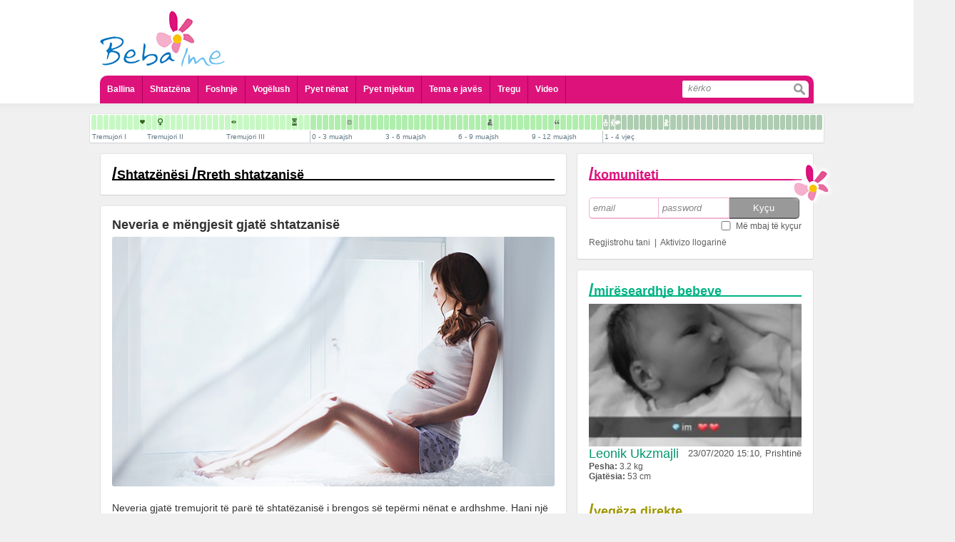

--- FILE ---
content_type: text/html; charset=UTF-8
request_url: https://www.bebaime.com/rreth-shtatzanise/neveria-e-mengjesit-gjate-shtatzanise
body_size: 12024
content:
<!DOCTYPE html PUBLIC "-//W3C//DTD XHTML 1.0 Transitional//EN" "http://www.w3.org/TR/xhtml1/DTD/xhtml1-transitional.dtd">
<html xml:lang="sq" lang="sq">
	<head>
		<meta http-equiv="Content-Type" content="text/html; charset=UTF-8" />
		<title>Beba Ime - Portal informativ p&euml;r shtatz&euml;na dhe prind&euml;r - Neveria e m&euml;ngjesit gjat&euml; shtatzanis&euml;</title>
<meta name="title" content="Beba Ime - Portal informativ p&euml;r shtatz&euml;na dhe prind&euml;r - Neveria e m&euml;ngjesit gjat&euml; shtatzanis&euml;" />
<meta name="description" content="Neveria gjat&euml; tremujorit t&euml; par&euml; t&euml; shtat&euml;zanis&euml; i brengos s&euml; tep&euml;rmi n&euml;nat e ardhshme. Hani nj&euml; kore t&euml; buk&euml;s para se t&euml; ngriteni nga kr..." />
<link rel="image_src" href="https://www.bebaime.com/docs/bigstock-young-pregnant-woman-sitting-o-35766395_182.jpg" />
<meta property="og:url" content="https://www.bebaime.com/rreth-shtatzanise/neveria-e-mengjesit-gjate-shtatzanise"/><meta property="og:title" content="Neveria e m&euml;ngjesit gjat&euml; shtatzanis&euml;"/><meta property="og:type" content="website"/><meta property="og:image" content="https://www.bebaime.comdocs/bigstock-young-pregnant-woman-sitting-o-35766395_182.jpg"/><meta property="og:description" content="Neveria gjat&euml; tremujorit t&euml; par&euml; t&euml; shtat&euml;zanis&euml; i brengos s&euml; tep&euml;rmi n&euml;nat e ardhshme. Hani nj&euml; kore t&euml; buk&euml;s para se t&euml; ngriteni nga kr"/>		<meta name="theme-color" content="#dd127b" />
		<meta name="HandheldFriendly" content="true">
		<meta name="MobileOptimized" content="320">
		<meta name="viewport" content="target-densitydpi=medium-dpi">
		<meta name="viewport" content="initial-scale=1.0, minimum-scale=1.0, maximum-scale = 1.0, width=device-width, user-scalable=no, minimal-ui">
		<meta name="format-detection" content="telephone=no">
		<meta name="apple-touch-fullscreen" content="yes" />
		<meta name="mobile-web-app-capable" content="yes">
		<meta name="apple-mobile-web-app-capable" content="yes">
		<meta name="apple-mobile-web-app-status-bar-style" content="black-translucent">
		<meta property="fb:admins" content="598841857"/>
				<meta property="fb:app_id" content="173032409538993"/>
		<meta name="revisit-after" content="@meta revisit-after" />
		<meta name="google-site-verification" content="ZJn9iWT8F7Ji16EBsCgRk6HpdTzQpxjveYsdlg3Gr30" />
		<meta name="Classification" content="Health, shendeti, shtatezenia, foshnje, baby, education, information, informata" />
		<meta name="keywords" content="shtatezania, shtatezenesi, bebe, seksi ne shtatzani, seksi pas lindjes, kalendari kinez, shtatzani, foshnje,  lindja, shendeti, femije, beba ime, bebaime, bebi, bebja, vogelush, gjinekolog, pediater, pyet pediatrin, pyet gjinekologun, infeksionet, menopauza, menstruacione, sekrecione, gjakderdhje ne shtatzani" />
		<meta name="distribution" content="GLOBAL" />
		<meta name="rating" content="General" />
		<meta name="copyright" content="BebaIme.com" />
		<meta name="author" content="ADVmediaHOUSE" />
		<meta name="language" content="sq"/>
		<meta name="robots" content="ALL, INDEX, FOLLOW" />
		<meta name="alexaVerifyID" content="1xVm1tjGx4WrqwjAnodci41p-7Q" />

		<link rel="apple-touch-icon" href="/bebaIme.png" />
				<link rel="stylesheet" type="text/css" href="/theme/site/css/style.css" />
<link rel="stylesheet" type="text/css" href="/theme/site/css/style_mobile.css" />
<link rel="stylesheet" type="text/css" href="/theme/site/css/ui-lightness/jquery-ui.min.css" />
<script src="/theme/site/js/jquery-1.11.1.min.js" type="text/javascript" ></script>
<script src="/theme/site/js/jquery_plugins.js" type="text/javascript" ></script>
<script src="/theme/site/js/jquery-ui.min.js" type="text/javascript" ></script>
<script src="/theme/site/js/swfobject.js" type="text/javascript" ></script>
<script src="/theme/site/js/profileFunctions.js" type="text/javascript" ></script>		<script>
			$(document).ready(function (){
				$('a[rel="add"]').click(function(e){
					h = $(e.currentTarget).attr('href');
					$(e.currentTarget).attr('href', '/redirect?' + h);
				});
			});
			
			//try to hide addressbar for mobile users
			//window.onload = function(){
			//	setTimeout(function(){
			//		scrollTo(0,1);
			//	}, 100);
			//}
			
			$(document).ready(function(){
				$('#menu').click(function(){
					$('.ddmenu').not('#header_menu ul').hide();
					if ($('#header_menu ul').css('display') == 'none'){
						$('#header_menu ul').slideDown();
					} else {
						$('#header_menu ul').slideUp();
					}
				});
			

				
					ddGroups = [
						{btn: $('#komunitetiMobileIcon'), ddd: $('.komuniteti')},
						{btn: $('#profileMenuMobile .appl'), ddd: $('#profileApplications')},
						{btn: $('#profileMenuMobile .askq'), ddd: $('#profileQuestions')},
						{btn: $('#profileMenuMobile .stat'), ddd: $('#profileStatusBox')},
						{btn: $('#openDropDown'), ddd: $('#profileDropDown')}
					];
					$(ddGroups).each(function(i,o){
						$(o.btn).bind();
						$(o.btn).click(function(){
							$('.ddmenu').not(o.ddd).hide();
							if (o.ddd.css('display') == 'none'){
								o.ddd.slideDown();
							} else {
								o.ddd.slideUp();
							}
						});
					});
				
				/*
				$('#profileMenuMobile .appl').click(function(){
					$('.ddmenu').not('#profileApplications').hide();
					if ($('#profileApplications').css('display') == 'none'){
						$('#profileApplications').slideDown();
					} else {
						$('#profileApplications').slideUp();
					}
				});
				$('#profileMenuMobile .askq').click(function(){
					$('.ddmenu').not('#profileQuestions').hide();
					if ($('#profileQuestions').css('display') == 'none'){
						$('#profileQuestions').slideDown();
					} else {
						$('#profileQuestions').slideUp();
					}
				});
				$("#openDropDown").click(function() {
					$('.ddmenu').not("#profileDropDown").hide();
					if ($('#profileDropDown').css('display') == 'none'){
						$('#profileDropDown').slideDown();
					} else {
						$('#profileDropDown').slideUp();
					}
				});
				*/
			
			});		
		</script>
	</head>
		<body> 
<script type="text/javascript">

  var _gaq = _gaq || [];
  _gaq.push(['_setAccount', 'UA-1682366-27']);
  _gaq.push(['_trackPageview']);

  (function() {
    var ga = document.createElement('script'); ga.type = 'text/javascript'; ga.async = true;
    ga.src = ('https:' == document.location.protocol ? 'https://ssl' : 'http://www') + '.google-analytics.com/ga.js';
    var s = document.getElementsByTagName('script')[0]; s.parentNode.insertBefore(ga, s);
  })();

</script>	
	<div id="dialog" title="Basic dialog">
		<div id='content'></div>
	</div>
		<div id='main'>
			<div id='header'>
				<div id='header_logo'>
					<a href='https://www.bebaime.com/'><img class='full' src='/theme/site/img/bebaime_logo.png' /><img class='lulja' src='/theme/site/img/lulja.png' /></a>
									</div>
								<div id='profileMenuMobile'>
					<table>
						<tr>
							<td><a class='stat'>Statusi</a></td>
							<td><a class='appl'>Aplikacionet</a></td>
							<td><a class='askq'>Pyet Mjekun</a></td>
							<td><a class='pmor'><i></i></a></td>
						</tr>
					</table>
				</div>
				<div id='header_add'>
								</div>
				<div id='header_menu'>
					<div id='menu'></div>
					<ul class='ddmenu'>
						<li><a href='/'>Ballina</a></li>
						<li><a href='/shtatz-n-si'>Shtatzëna</a></li>
						<li><a href='/foshnje'>Foshnje</a></li>
						<li><a href='/vogelush'>Vogëlush</a></li>
						<li><a href='/pyet-nenat'>Pyet nënat</a></li>
						<li>
							<a href=''>Pyet mjekun</a>
							<div class='sub'>
								<div>
									<a href='/pyet-gjinekologun'>Pyet Gjinekologun</a>
									<a href='/pyet-pediatrin'>Pyet Pediatrin</a>
									<a href='/pyet-kirurgun-pediatrik'>Pyet Kirurgun Pediatrik</a>
									<a href='/pyet-dermatologun'>Pyet Dermatologun</a>
									<a href='/pyet-psikologun'>Pyet Psikologun</a>
									<a href='/pyet-stomatologun'>Pyet Stomatologun</a>
									<a href='/pyet-biologun'>Pyet Biologun</a>
									<a href='/pyet-biokimistin-klinik'>Pyet Biokimistin Klinik</a>
									<a href='/pyet-alergologen'>Pyet Alergologen</a>
									<a href='/pyet-andrologun'>Pyet Andrologun</a>
									<a href='/pyet-kardiologun'>Pyet Kardiologun</a>
									<a href='/pyet-logopeden'>Pyet Logopeden</a>
								</div>
							</div>
						</li>
						<li><a href='/tema-e-javes/154'>Tema e javës</a></li>
						<li><a href='/shop/'>Tregu</a></li>
						<li><a href='/videos/'>Video</a></li>
						<li class='search'>
							<form action='/kerko'>
								<input class='txt' type='search' placeholder='kërko' name='s' /><input class='btn' type='submit' value=''></input>
							</form>
						</li>
					</ul>
				</div>
			</div>
			<script>
	var stepsData = [[{"pagename":"Tremujori I","pagenav":"tremujori-i-pare","gid":"3","name":"Java e 4 e shtatëzanisë","nav":"java-e-4-e-shtatezanise","id":"142","day":"-36 week","ord":"0","thumbFlash":"","thumbFlashDesc":""},{"pagename":"Tremujori I","pagenav":"tremujori-i-pare","gid":"3","name":"Java e 5 e shtatëzanisë","nav":"java-e-5-e-shtatezanise","id":"140","day":"-35 week","ord":"1","thumbFlash":"","thumbFlashDesc":""},{"pagename":"Tremujori I","pagenav":"tremujori-i-pare","gid":"3","name":"Java e 6 e shtatëzanisë","nav":"java-e-6-e-shtatezanise","id":"141","day":"-34 week","ord":"2","thumbFlash":"","thumbFlashDesc":""},{"pagename":"Tremujori I","pagenav":"tremujori-i-pare","gid":"3","name":"Java e 7 e shtatëzanisë","nav":"java-e-7-e-shtatezanise","id":"143","day":"-33 week","ord":"3","thumbFlash":"","thumbFlashDesc":""},{"pagename":"Tremujori I","pagenav":"tremujori-i-pare","gid":"3","name":"Java e 8 e shtatëzanisë","nav":"java-e-8-e-shtatezanise","id":"144","day":"-32 week","ord":"4","thumbFlash":"","thumbFlashDesc":""},{"pagename":"Tremujori I","pagenav":"tremujori-i-pare","gid":"3","name":"Java e 9 e shtatëzanisë","nav":"java-e-9-e-shtatezanise","id":"145","day":"-31 week","ord":"5","thumbFlash":"","thumbFlashDesc":""},{"pagename":"Tremujori I","pagenav":"tremujori-i-pare","gid":"3","name":"Java e 10 e shtatëzanisë","nav":"java-e-10-e-shtatezanise","id":"146","day":"-30 week","ord":"6","thumbFlash":"","thumbFlashDesc":""},{"pagename":"Tremujori I","pagenav":"tremujori-i-pare","gid":"3","name":"Java e 11 e shtatëzanisë","nav":"java-e-11-e-shtatezanise","id":"147","day":"-29 week","ord":"7","thumbFlash":"","thumbFlashDesc":""},{"pagename":"Tremujori I","pagenav":"tremujori-i-pare","gid":"3","name":"Java e 12 e shtatëzanisë","nav":"java-e-12-e-shtatezanise","id":"148","day":"-28 week","ord":"8","thumbFlash":"shtatzania_java_12_te_rrahurat_e_zemres.jpg","thumbFlashDesc":"T\u00eb rrahurat e zemrës"}],[{"pagename":"Tremujori II","pagenav":"tremujori-i-dyte","gid":"3","name":"Java e 13 e shtatëzanisë","nav":"java-e-13-e-shtatezanise","id":"31","day":"-27 week","ord":"0","thumbFlash":"","thumbFlashDesc":""},{"pagename":"Tremujori II","pagenav":"tremujori-i-dyte","gid":"3","name":"Java e 14 e shtatëzanisë","nav":"java-e-14-e-shtatezanise","id":"32","day":"-26 week","ord":"1","thumbFlash":"","thumbFlashDesc":""},{"pagename":"Tremujori II","pagenav":"tremujori-i-dyte","gid":"3","name":"Java e 15 e shtatëzanisë","nav":"java-e-15-e-shtatezanise","id":"33","day":"-25 week","ord":"2","thumbFlash":"shtatzania_java_15_gjinia.jpg","thumbFlashDesc":"Gjinia"},{"pagename":"Tremujori II","pagenav":"tremujori-i-dyte","gid":"3","name":"Java e 16 e shtatëzanisë","nav":"java-e-16-e-shtatezanise","id":"34","day":"-24 week","ord":"3","thumbFlash":"","thumbFlashDesc":""},{"pagename":"Tremujori II","pagenav":"tremujori-i-dyte","gid":"3","name":"Java e 17 e shtatëzanisë","nav":"java-e-17-e-shtatezanise","id":"35","day":"-23 week","ord":"4","thumbFlash":"","thumbFlashDesc":""},{"pagename":"Tremujori II","pagenav":"tremujori-i-dyte","gid":"3","name":"Java e 18 e shtatëzanisë","nav":"java-e-18-e-shtatezanise","id":"36","day":"-22 week","ord":"5","thumbFlash":"","thumbFlashDesc":""},{"pagename":"Tremujori II","pagenav":"tremujori-i-dyte","gid":"3","name":"Java e 19 e shtatëzanisë","nav":"java-e-19-e-shtatezanise","id":"37","day":"-21 week","ord":"6","thumbFlash":"","thumbFlashDesc":""},{"pagename":"Tremujori II","pagenav":"tremujori-i-dyte","gid":"3","name":"Java e 20 e shtatëzanisë ","nav":"java-e-20-e-shtatezanise-","id":"38","day":"-20 week","ord":"7","thumbFlash":"","thumbFlashDesc":""},{"pagename":"Tremujori II","pagenav":"tremujori-i-dyte","gid":"3","name":"Java e 21 e shtatëzanisë ","nav":"java-e-21-e-shtatezanise-","id":"39","day":"-19 week","ord":"8","thumbFlash":"","thumbFlashDesc":""},{"pagename":"Tremujori II","pagenav":"tremujori-i-dyte","gid":"3","name":"Java e 22 e shtatëzanisë ","nav":"java-e-22-e-shtatezanise-","id":"40","day":"-18 week","ord":"9","thumbFlash":"","thumbFlashDesc":""},{"pagename":"Tremujori II","pagenav":"tremujori-i-dyte","gid":"3","name":"Java e 23 e shtatëzanisë ","nav":"java-e-23-e-shtatezanise-","id":"41","day":"-17 week","ord":"10","thumbFlash":"","thumbFlashDesc":""},{"pagename":"Tremujori II","pagenav":"tremujori-i-dyte","gid":"3","name":"Java e 24 e shtatëzanisë ","nav":"java-e-24-e-shtatezanise-","id":"42","day":"-16 week","ord":"11","thumbFlash":"","thumbFlashDesc":""},{"pagename":"Tremujori II","pagenav":"tremujori-i-dyte","gid":"3","name":"Java e 25 e shtatëzanisë ","nav":"java-e-25-e-shtatezanise-","id":"43","day":"-15 week","ord":"12","thumbFlash":"","thumbFlashDesc":""}],[{"pagename":"Tremujori III","pagenav":"tremujori-i-trete","gid":"3","name":"Java e 26 e shtatëzanisë","nav":"java-e-26-e-shtatezanise","id":"44","day":"-14 week","ord":"0","thumbFlash":"","thumbFlashDesc":""},{"pagename":"Tremujori III","pagenav":"tremujori-i-trete","gid":"3","name":"Java e 27 e shtatëzanisë","nav":"java-e-27-e-shtatezanise","id":"45","day":"-13 week","ord":"1","thumbFlash":"shtatzania_java_27_hapja_e_syve.jpg","thumbFlashDesc":"Hapja e syve"},{"pagename":"Tremujori III","pagenav":"tremujori-i-trete","gid":"3","name":"Java e 28 e shtatëzanisë","nav":"java-e-28-e-shtatezanise","id":"46","day":"-12 week","ord":"2","thumbFlash":"","thumbFlashDesc":""},{"pagename":"Tremujori III","pagenav":"tremujori-i-trete","gid":"3","name":"Java e 29 e shtatëzanisë","nav":"java-e-29-e-shtatezanise","id":"47","day":"-11 week","ord":"3","thumbFlash":"","thumbFlashDesc":""},{"pagename":"Tremujori III","pagenav":"tremujori-i-trete","gid":"3","name":"Java e 30 e shtatëzanisë","nav":"java-e-30-e-shtatezanise","id":"48","day":"-10 week","ord":"4","thumbFlash":"","thumbFlashDesc":""},{"pagename":"Tremujori III","pagenav":"tremujori-i-trete","gid":"3","name":"Java e 31 e shtatëzanisë","nav":"java-e-31-e-shtatezanise","id":"49","day":"-9 week","ord":"5","thumbFlash":"","thumbFlashDesc":""},{"pagename":"Tremujori III","pagenav":"tremujori-i-trete","gid":"3","name":"Java e 32 e shtatëzanisë","nav":"java-e-32-e-shtatezanise","id":"50","day":"-8 week","ord":"6","thumbFlash":"","thumbFlashDesc":""},{"pagename":"Tremujori III","pagenav":"tremujori-i-trete","gid":"3","name":"Java e 33 e shtatëzanisë","nav":"java-e-33-e-shtatezanise","id":"51","day":"-7 week","ord":"7","thumbFlash":"","thumbFlashDesc":""},{"pagename":"Tremujori III","pagenav":"tremujori-i-trete","gid":"3","name":"Java e 34 e shtatëzanisë","nav":"java-e-34-e-shtatezanise","id":"52","day":"-6 week","ord":"8","thumbFlash":"","thumbFlashDesc":""},{"pagename":"Tremujori III","pagenav":"tremujori-i-trete","gid":"3","name":"Java e 35 e shtatëzanisë","nav":"java-e-35-e-shtatezanise","id":"53","day":"-5 week","ord":"9","thumbFlash":"","thumbFlashDesc":""},{"pagename":"Tremujori III","pagenav":"tremujori-i-trete","gid":"3","name":"Java e 36 e shtatëzanisë","nav":"java-e-36-e-shtatezanise","id":"54","day":"-4 week","ord":"10","thumbFlash":"","thumbFlashDesc":""},{"pagename":"Tremujori III","pagenav":"tremujori-i-trete","gid":"3","name":"Java e 37 e shtatëzanisë","nav":"java-e-37-e-shtatezanise","id":"55","day":"-3 week","ord":"11","thumbFlash":"shtatzania_java_37_termin_i_plote.jpg","thumbFlashDesc":"Termin i plotë"},{"pagename":"Tremujori III","pagenav":"tremujori-i-trete","gid":"3","name":"Java e 38 e shtatëzanisë","nav":"java-e-38-e-shtatezanise","id":"56","day":"-2 week","ord":"12","thumbFlash":"","thumbFlashDesc":""},{"pagename":"Tremujori III","pagenav":"tremujori-i-trete","gid":"3","name":"Java e 39 e shtatëzanisë","nav":"java-e-39-e-shtatezanise","id":"57","day":"-1 week","ord":"13","thumbFlash":"","thumbFlashDesc":""}],[{"pagename":"0 - 3 muajsh","pagenav":"0-3-muajsh","gid":"13","name":"I posalindur","nav":"i-posalindur","id":"59","day":"+ 0 week","ord":"0","thumbFlash":"","thumbFlashDesc":""},{"pagename":"0 - 3 muajsh","pagenav":"0-3-muajsh","gid":"13","name":"1 javësh","nav":"1-javesh","id":"60","day":"+ 1 week","ord":"1","thumbFlash":"","thumbFlashDesc":""},{"pagename":"0 - 3 muajsh","pagenav":"0-3-muajsh","gid":"13","name":"2 javësh ","nav":"2-javesh-","id":"61","day":"+ 2 week","ord":"2","thumbFlash":"","thumbFlashDesc":""},{"pagename":"0 - 3 muajsh","pagenav":"0-3-muajsh","gid":"13","name":"3 javësh ","nav":"3-javesh-","id":"62","day":"+ 3 week","ord":"3","thumbFlash":"","thumbFlashDesc":""},{"pagename":"0 - 3 muajsh","pagenav":"0-3-muajsh","gid":"13","name":"4 javësh ","nav":"4-javesh-","id":"63","day":"+ 4 week","ord":"4","thumbFlash":"","thumbFlashDesc":""},{"pagename":"0 - 3 muajsh","pagenav":"0-3-muajsh","gid":"13","name":"5 javësh ","nav":"5-javesh-","id":"64","day":"+ 5 week","ord":"5","thumbFlash":"","thumbFlashDesc":""},{"pagename":"0 - 3 muajsh","pagenav":"0-3-muajsh","gid":"13","name":"6 javësh ","nav":"6-javesh-","id":"65","day":"+ 6 week","ord":"6","thumbFlash":"foshnje_java_6_buzeqeshja.jpg","thumbFlashDesc":"Buzëqeshja"},{"pagename":"0 - 3 muajsh","pagenav":"0-3-muajsh","gid":"13","name":"7 javësh ","nav":"7-javesh-","id":"66","day":"+7 week","ord":"7","thumbFlash":"","thumbFlashDesc":""},{"pagename":"0 - 3 muajsh","pagenav":"0-3-muajsh","gid":"13","name":"2 muajsh, java e parë","nav":"2-muajsh-java-e-pare","id":"67","day":"+ 2 month","ord":"8","thumbFlash":"","thumbFlashDesc":""},{"pagename":"0 - 3 muajsh","pagenav":"0-3-muajsh","gid":"13","name":"2 muajsh, java e dytë ","nav":"2-muajsh-java-e-dyte-","id":"68","day":"+ 2 month + 1 week","ord":"9","thumbFlash":"","thumbFlashDesc":""},{"pagename":"0 - 3 muajsh","pagenav":"0-3-muajsh","gid":"13","name":"2 muajsh, java e tretë ","nav":"2-muajsh-java-e-trete-","id":"69","day":"+ 2 month + 2 week","ord":"10","thumbFlash":"","thumbFlashDesc":""},{"pagename":"0 - 3 muajsh","pagenav":"0-3-muajsh","gid":"13","name":"2 muajsh, java e katërt ","nav":"2-muajsh-java-e-katert-","id":"70","day":"+2 month + 3 week","ord":"11","thumbFlash":"","thumbFlashDesc":""}],[{"pagename":"3 - 6 muajsh","pagenav":"3-6-muajsh","gid":"13","name":"3 muajsh, java e parë ","nav":"3-muajsh-java-e-pare-","id":"71","day":"+ 3 month","ord":"12","thumbFlash":"","thumbFlashDesc":""},{"pagename":"3 - 6 muajsh","pagenav":"3-6-muajsh","gid":"13","name":"3 muajsh, java e dytë ","nav":"3-muajsh-java-e-dyte-","id":"72","day":"+ 3 month + 1 week","ord":"13","thumbFlash":"","thumbFlashDesc":""},{"pagename":"3 - 6 muajsh","pagenav":"3-6-muajsh","gid":"13","name":"3 muajsh, java e tretë ","nav":"3-muajsh-java-e-trete-","id":"73","day":"+ 3 month + 2 week","ord":"14","thumbFlash":"","thumbFlashDesc":""},{"pagename":"3 - 6 muajsh","pagenav":"3-6-muajsh","gid":"13","name":"3 muajsh, java e katërt ","nav":"3-muajsh-java-e-katert-","id":"74","day":"+ 3 month + 3 week","ord":"15","thumbFlash":"","thumbFlashDesc":""},{"pagename":"3 - 6 muajsh","pagenav":"3-6-muajsh","gid":"13","name":"4 muajsh, java e parë ","nav":"4-muajsh-java-e-pare-","id":"75","day":"+ 4 month","ord":"16","thumbFlash":"","thumbFlashDesc":""},{"pagename":"3 - 6 muajsh","pagenav":"3-6-muajsh","gid":"13","name":"4 muajsh, java e dytë ","nav":"4-muajsh-java-e-dyte-","id":"76","day":"+ 4 month + 1 week","ord":"17","thumbFlash":"","thumbFlashDesc":""},{"pagename":"3 - 6 muajsh","pagenav":"3-6-muajsh","gid":"13","name":"4 muajsh, java e tretë ","nav":"4-muajsh-java-e-trete-","id":"77","day":"+4 month + 2 week","ord":"18","thumbFlash":"","thumbFlashDesc":""},{"pagename":"3 - 6 muajsh","pagenav":"3-6-muajsh","gid":"13","name":"4 muajsh, java e katërt ","nav":"4-muajsh-java-e-katert-","id":"78","day":"+ 4 month + 3 week","ord":"19","thumbFlash":"","thumbFlashDesc":""},{"pagename":"3 - 6 muajsh","pagenav":"3-6-muajsh","gid":"13","name":"5 muajsh, java e parë ","nav":"5-muajsh-java-e-pare-","id":"79","day":"+5 month","ord":"20","thumbFlash":"","thumbFlashDesc":""},{"pagename":"3 - 6 muajsh","pagenav":"3-6-muajsh","gid":"13","name":"5 muajsh, java e dytë ","nav":"5-muajsh-java-e-dyte-","id":"80","day":"+5 month + 1 week","ord":"21","thumbFlash":"","thumbFlashDesc":""},{"pagename":"3 - 6 muajsh","pagenav":"3-6-muajsh","gid":"13","name":"5 muajsh, java e tretë ","nav":"5-muajsh-java-e-trete-","id":"81","day":"+5 month + 2 week","ord":"22","thumbFlash":"","thumbFlashDesc":""},{"pagename":"3 - 6 muajsh","pagenav":"3-6-muajsh","gid":"13","name":"5 muajsh, java e katërt ","nav":"5-muajsh-java-e-katert-","id":"82","day":"+5 month + 3 week","ord":"23","thumbFlash":"","thumbFlashDesc":""}],[{"pagename":"6 - 9 muajsh","pagenav":"6-9-muajsh","gid":"13","name":"6 muajsh, java e parë ","nav":"6-muajsh-java-e-pare-","id":"83","day":"+6 month","ord":"24","thumbFlash":"","thumbFlashDesc":""},{"pagename":"6 - 9 muajsh","pagenav":"6-9-muajsh","gid":"13","name":"6 muajsh, java e dytë ","nav":"6-muajsh-java-e-dyte-","id":"84","day":"+6 month + 1 week","ord":"25","thumbFlash":"","thumbFlashDesc":""},{"pagename":"6 - 9 muajsh","pagenav":"6-9-muajsh","gid":"13","name":"6 muajsh, java e tretë ","nav":"6-muajsh-java-e-trete-","id":"85","day":"+6 month + 2 week","ord":"26","thumbFlash":"","thumbFlashDesc":""},{"pagename":"6 - 9 muajsh","pagenav":"6-9-muajsh","gid":"13","name":"6 muajsh, java e katërt ","nav":"6-muajsh-java-e-katert-","id":"86","day":"+6 month + 3 week","ord":"27","thumbFlash":"","thumbFlashDesc":""},{"pagename":"6 - 9 muajsh","pagenav":"6-9-muajsh","gid":"13","name":"7 muajsh, java e parë ","nav":"7-muajsh-java-e-pare-","id":"87","day":"+ 7 month ","ord":"28","thumbFlash":"","thumbFlashDesc":""},{"pagename":"6 - 9 muajsh","pagenav":"6-9-muajsh","gid":"13","name":"7 muajsh, java e dytë ","nav":"7-muajsh-java-e-dyte-","id":"88","day":"+7 month + 1 week","ord":"29","thumbFlash":"foshnje_muaji_7_java_2_pozita_ulur.jpg","thumbFlashDesc":"Pozita ulur"},{"pagename":"6 - 9 muajsh","pagenav":"6-9-muajsh","gid":"13","name":"7 muajsh, java e tretë ","nav":"7-muajsh-java-e-trete-","id":"89","day":"+7 month + 2 week","ord":"30","thumbFlash":"","thumbFlashDesc":""},{"pagename":"6 - 9 muajsh","pagenav":"6-9-muajsh","gid":"13","name":"7 muajsh, java e katërt ","nav":"7-muajsh-java-e-katert-","id":"90","day":"+7 month + 3 week","ord":"31","thumbFlash":"","thumbFlashDesc":""},{"pagename":"6 - 9 muajsh","pagenav":"6-9-muajsh","gid":"13","name":"8 muajsh, java e parë ","nav":"8-muajsh-java-e-pare-","id":"91","day":"+8 month","ord":"32","thumbFlash":"","thumbFlashDesc":""},{"pagename":"6 - 9 muajsh","pagenav":"6-9-muajsh","gid":"13","name":"8 muajsh, java e dytë ","nav":"8-muajsh-java-e-dyte-","id":"92","day":"+ 8 month + 1 week","ord":"33","thumbFlash":"","thumbFlashDesc":""},{"pagename":"6 - 9 muajsh","pagenav":"6-9-muajsh","gid":"13","name":"8 muajsh, java e tretë ","nav":"8-muajsh-java-e-trete-","id":"93","day":"+8 month + 2 week","ord":"34","thumbFlash":"","thumbFlashDesc":""},{"pagename":"6 - 9 muajsh","pagenav":"6-9-muajsh","gid":"13","name":"8 muajsh, java e katërt ","nav":"8-muajsh-java-e-katert-","id":"94","day":"+8 month + 3 week","ord":"35","thumbFlash":"","thumbFlashDesc":""}],[{"pagename":"9 - 12 muajsh","pagenav":"9-12-muajsh","gid":"13","name":"9 muajsh, java e parë ","nav":"9-muajsh-java-e-pare-","id":"95","day":"+ 9 month","ord":"36","thumbFlash":"","thumbFlashDesc":""},{"pagename":"9 - 12 muajsh","pagenav":"9-12-muajsh","gid":"13","name":"9 muajsh, java e dytë ","nav":"9-muajsh-java-e-dyte-","id":"96","day":"+ 9 month + 1 week","ord":"37","thumbFlash":"","thumbFlashDesc":""},{"pagename":"9 - 12 muajsh","pagenav":"9-12-muajsh","gid":"13","name":"9 muajsh, java e tretë ","nav":"9-muajsh-java-e-trete-","id":"97","day":"+ 9 month + 2 week","ord":"38","thumbFlash":"","thumbFlashDesc":""},{"pagename":"9 - 12 muajsh","pagenav":"9-12-muajsh","gid":"13","name":"9 muajsh, java e katërt ","nav":"9-muajsh-java-e-katert-","id":"98","day":"+ 9 month + 3 week","ord":"39","thumbFlash":"","thumbFlashDesc":""},{"pagename":"9 - 12 muajsh","pagenav":"9-12-muajsh","gid":"13","name":"10 muajsh, java e parë ","nav":"10-muajsh-java-e-pare-","id":"99","day":"+ 10 month","ord":"40","thumbFlash":"foshnje_muaji_10_java_1_fjala_e_pare.jpg","thumbFlashDesc":"Fjala e parë"},{"pagename":"9 - 12 muajsh","pagenav":"9-12-muajsh","gid":"13","name":"10 muajsh, java e dytë ","nav":"10-muajsh-java-e-dyte-","id":"100","day":"+ 10 month + 1 week","ord":"41","thumbFlash":"","thumbFlashDesc":""},{"pagename":"9 - 12 muajsh","pagenav":"9-12-muajsh","gid":"13","name":"10 muajsh, java e tretë ","nav":"10-muajsh-java-e-trete-","id":"101","day":"+ 10 month + 2 week","ord":"42","thumbFlash":"","thumbFlashDesc":""},{"pagename":"9 - 12 muajsh","pagenav":"9-12-muajsh","gid":"13","name":"10 muajsh, java e katërt ","nav":"10-muajsh-java-e-katert-","id":"102","day":"+ 10 month + 3 week","ord":"43","thumbFlash":"","thumbFlashDesc":""},{"pagename":"9 - 12 muajsh","pagenav":"9-12-muajsh","gid":"13","name":"11 muajsh, java e parë ","nav":"11-muajsh-java-e-pare-","id":"103","day":"+ 11 month","ord":"44","thumbFlash":"","thumbFlashDesc":""},{"pagename":"9 - 12 muajsh","pagenav":"9-12-muajsh","gid":"13","name":"11 muajsh, java e dytë ","nav":"11-muajsh-java-e-dyte-","id":"104","day":"+ 11 month + 1 week","ord":"45","thumbFlash":"","thumbFlashDesc":""},{"pagename":"9 - 12 muajsh","pagenav":"9-12-muajsh","gid":"13","name":"11 muajsh, java e tretë ","nav":"11-muajsh-java-e-trete-","id":"105","day":"+ 11 month + 2 week","ord":"46","thumbFlash":"","thumbFlashDesc":""},{"pagename":"9 - 12 muajsh","pagenav":"9-12-muajsh","gid":"13","name":"11 muajsh, java e katërt ","nav":"11-muajsh-java-e-katert-","id":"106","day":"+ 11 month + 3 week","ord":"47","thumbFlash":"","thumbFlashDesc":""}],[{"pagename":"1 - 4 vje\u00e7","pagenav":"1-4-vjec","gid":"4","name":"12 muajsh, 1 vjeç ","nav":"12-muajsh-1-vjec-","id":"107","day":"+ 1 year","ord":"0","thumbFlash":"foshnje_muaji_12_vjec_1_qendrimi_ne_kembe.jpg","thumbFlashDesc":"Qëndrimi në kembë"},{"pagename":"1 - 4 vje\u00e7","pagenav":"1-4-vjec","gid":"4","name":"13 muajsh ","nav":"13-muajsh-","id":"108","day":"+ 13 month ","ord":"1","thumbFlash":"foshnje_muaji_13_ecja.jpg","thumbFlashDesc":"Ecja"},{"pagename":"1 - 4 vje\u00e7","pagenav":"1-4-vjec","gid":"4","name":"14 muajsh ","nav":"14-muajsh-","id":"109","day":"+ 14 month","ord":"2","thumbFlash":"foshnje_muaji_14_te_folurit.jpg","thumbFlashDesc":"Të folurit"},{"pagename":"1 - 4 vje\u00e7","pagenav":"1-4-vjec","gid":"4","name":"15 muajsh ","nav":"15-muajsh-","id":"110","day":"+ 15 month","ord":"3","thumbFlash":"","thumbFlashDesc":""},{"pagename":"1 - 4 vje\u00e7","pagenav":"1-4-vjec","gid":"4","name":"16 muajsh ","nav":"16-muajsh-","id":"111","day":"+ 16 month","ord":"4","thumbFlash":"","thumbFlashDesc":""},{"pagename":"1 - 4 vje\u00e7","pagenav":"1-4-vjec","gid":"4","name":"17 muajsh ","nav":"17-muajsh-","id":"112","day":"+ 17 month","ord":"5","thumbFlash":"","thumbFlashDesc":""},{"pagename":"1 - 4 vje\u00e7","pagenav":"1-4-vjec","gid":"4","name":"18 muajsh ","nav":"18-muajsh-","id":"113","day":"+ 18 month","ord":"6","thumbFlash":"","thumbFlashDesc":""},{"pagename":"1 - 4 vje\u00e7","pagenav":"1-4-vjec","gid":"4","name":"19 muajsh ","nav":"19-muajsh-","id":"114","day":"+ 19 month","ord":"7","thumbFlash":"","thumbFlashDesc":""},{"pagename":"1 - 4 vje\u00e7","pagenav":"1-4-vjec","gid":"4","name":"20 muajsh ","nav":"20-muajsh-","id":"115","day":"+20month","ord":"8","thumbFlash":"","thumbFlashDesc":""},{"pagename":"1 - 4 vje\u00e7","pagenav":"1-4-vjec","gid":"4","name":"21 muajsh ","nav":"21-muajsh-","id":"116","day":"+21 month","ord":"9","thumbFlash":"","thumbFlashDesc":""},{"pagename":"1 - 4 vje\u00e7","pagenav":"1-4-vjec","gid":"4","name":"22 muajsh ","nav":"22-muajsh-","id":"117","day":"+22month","ord":"10","thumbFlash":"foshnje_muaji_22_trajnimi_per_oturak.jpg","thumbFlashDesc":"Trajnimi për oturak"},{"pagename":"1 - 4 vje\u00e7","pagenav":"1-4-vjec","gid":"4","name":"23 muajsh ","nav":"23-muajsh-","id":"118","day":"+23month","ord":"11","thumbFlash":"","thumbFlashDesc":""},{"pagename":"1 - 4 vje\u00e7","pagenav":"1-4-vjec","gid":"4","name":"24 muajsh ","nav":"24-muajsh","id":"119","day":"+24month","ord":"12","thumbFlash":"","thumbFlashDesc":""},{"pagename":"1 - 4 vje\u00e7","pagenav":"1-4-vjec","gid":"4","name":"25 muajsh ","nav":"25-muajsh","id":"120","day":"+25month","ord":"13","thumbFlash":"","thumbFlashDesc":""},{"pagename":"1 - 4 vje\u00e7","pagenav":"1-4-vjec","gid":"4","name":"26 muajsh ","nav":"26-muajsh","id":"121","day":"+26month","ord":"14","thumbFlash":"","thumbFlashDesc":""},{"pagename":"1 - 4 vje\u00e7","pagenav":"1-4-vjec","gid":"4","name":"27 muajsh ","nav":"27-muajsh","id":"122","day":"+27month","ord":"15","thumbFlash":"","thumbFlashDesc":""},{"pagename":"1 - 4 vje\u00e7","pagenav":"1-4-vjec","gid":"4","name":"28 muajsh ","nav":"28-muajsh-","id":"123","day":"+28month","ord":"16","thumbFlash":"","thumbFlashDesc":""},{"pagename":"1 - 4 vje\u00e7","pagenav":"1-4-vjec","gid":"4","name":"29 muajsh ","nav":"29-muajsh","id":"124","day":"+29month","ord":"17","thumbFlash":"","thumbFlashDesc":""},{"pagename":"1 - 4 vje\u00e7","pagenav":"1-4-vjec","gid":"4","name":"30 muajsh ","nav":"30-muajsh","id":"125","day":"+30month","ord":"18","thumbFlash":"","thumbFlashDesc":""},{"pagename":"1 - 4 vje\u00e7","pagenav":"1-4-vjec","gid":"4","name":"31 muajsh","nav":"31-muajsh","id":"469","day":"+31month","ord":"19","thumbFlash":"","thumbFlashDesc":""},{"pagename":"1 - 4 vje\u00e7","pagenav":"1-4-vjec","gid":"4","name":"32 muajsh","nav":"32-muajsh","id":"470","day":"+32month","ord":"20","thumbFlash":"","thumbFlashDesc":""},{"pagename":"1 - 4 vje\u00e7","pagenav":"1-4-vjec","gid":"4","name":"33 muajsh","nav":"33-muajsh","id":"471","day":"+33month","ord":"21","thumbFlash":"","thumbFlashDesc":""},{"pagename":"1 - 4 vje\u00e7","pagenav":"1-4-vjec","gid":"4","name":"34 muajsh","nav":"34-muajsh","id":"472","day":"+34month","ord":"22","thumbFlash":"","thumbFlashDesc":""},{"pagename":"1 - 4 vje\u00e7","pagenav":"1-4-vjec","gid":"4","name":"35 muajsh","nav":"35-muajsh","id":"473","day":"+35month","ord":"23","thumbFlash":"","thumbFlashDesc":""},{"pagename":"1 - 4 vje\u00e7","pagenav":"1-4-vjec","gid":"4","name":"3 vjeç, muaji i parë","nav":"3-vjec-muaji-i-pare","id":"476","day":"+36month","ord":"24","thumbFlash":"","thumbFlashDesc":""},{"pagename":"1 - 4 vje\u00e7","pagenav":"1-4-vjec","gid":"4","name":"3 vjeç, muaji i dytë","nav":"3-vjec-muaji-i-dyte","id":"742","day":"+37month","ord":"25","thumbFlash":"","thumbFlashDesc":""},{"pagename":"1 - 4 vje\u00e7","pagenav":"1-4-vjec","gid":"4","name":"3 vjeç, muaji i tretë","nav":"3-vjec-muaji-i-trete","id":"743","day":"+38month","ord":"26","thumbFlash":"","thumbFlashDesc":""},{"pagename":"1 - 4 vje\u00e7","pagenav":"1-4-vjec","gid":"4","name":"3 vjeç, muaji i katërt","nav":"3-vjec-muaji-i-katert","id":"744","day":"+39month","ord":"27","thumbFlash":"","thumbFlashDesc":""},{"pagename":"1 - 4 vje\u00e7","pagenav":"1-4-vjec","gid":"4","name":"3 vjeç, muaji i pestë","nav":"3-vjec-muaji-i-peste","id":"745","day":"+40month","ord":"28","thumbFlash":"","thumbFlashDesc":""},{"pagename":"1 - 4 vje\u00e7","pagenav":"1-4-vjec","gid":"4","name":"3 vjeç, muaji i gjashtë","nav":"3-vjec-muaji-i-gjashte","id":"746","day":"+41month","ord":"29","thumbFlash":"","thumbFlashDesc":""},{"pagename":"1 - 4 vje\u00e7","pagenav":"1-4-vjec","gid":"4","name":"3 vjeç, muaji i shtatë","nav":"3-vjec-muaji-i-shtate","id":"747","day":"+42month","ord":"30","thumbFlash":"","thumbFlashDesc":""},{"pagename":"1 - 4 vje\u00e7","pagenav":"1-4-vjec","gid":"4","name":"3 vjeç, muaji i tetë","nav":"3-vjec-muaji-i-tete","id":"748","day":"+43month","ord":"31","thumbFlash":"","thumbFlashDesc":""},{"pagename":"1 - 4 vje\u00e7","pagenav":"1-4-vjec","gid":"4","name":"3 vjeç, muaji i nëntë","nav":"3-vjec-muaji-i-nente","id":"749","day":"+44month","ord":"32","thumbFlash":"","thumbFlashDesc":""},{"pagename":"1 - 4 vje\u00e7","pagenav":"1-4-vjec","gid":"4","name":"3 vjeç, muaji i dhjetë","nav":"3-vjec-muaji-i-dhjete","id":"810","day":"+45month","ord":"33","thumbFlash":"","thumbFlashDesc":""},{"pagename":"1 - 4 vje\u00e7","pagenav":"1-4-vjec","gid":"4","name":"3 vjeç, muaji i njëmbëdhjetë","nav":"3-vjec-muaji-i-njembedhjete","id":"811","day":"+46month","ord":"34","thumbFlash":"","thumbFlashDesc":""},{"pagename":"1 - 4 vje\u00e7","pagenav":"1-4-vjec","gid":"4","name":"3 vjeç, muaji i dymbëdhjetë","nav":"3-vjec-muaji-i-dymbedhjete","id":"812","day":"+47month","ord":"35","thumbFlash":"","thumbFlashDesc":""}]];
	
	$(function() {
		group = $('#steps');
		if ($('#stepsHolder').css("display") != 'block'){//do not draw if not visible
			return;
		}
		colors =       ['#c7f8c4','#c7f8c4','#c7f8c4','#b0eead','#b0eead','#b0eead','#b0eead','#aeccb1','#aeccb1'];
		colorsHover =  ['#e8e8e8','#e8e8e8','#e8e8e8','#9ed59b','#9ed59b','#9ed59b','#9ed59b','#598c5e','#598c5e'];
		bColors = ['','#ffffff','#ffffff','#c2c2c2','#ffffff','#ffffff','#ffffff','#c2c2c2','#ffffff'];

		groups = [];
		wTotal = 1025;
		posLast = 0;
		items = 120;
		e = 1;
		group.html('');
		articles = $('<div>');
		$.each(stepsData, function (i, o) {
			$.each(o, function (j, p) {
				d = $('<a>');
				d.attr('id', 'group_' + j);
				
				
				title = p.name;
				//https://www.bebaime.com/theme/site/img/icons/
				hasExtra = false;
				if (p.thumbFlash || p.thumbFlashDesc){
					hasExtra = true;
					title += '<br />';
					//p.thumbFlash = p.thumbFlash.replace('.jpg', '.png');
					if (p.thumbFlash){
						thumbClass = p.thumbFlash.replace(/(shtatzania_|foshnje_|java_|muaji_|vjec_)([0-9]*_?)/g, '').replace('.jpg', '');
						g = p.thumbFlash;
						title += '<i class="stepBigIcon stepBigIcon_' + thumbClass + '"/>';
					}
					if (p.thumbFlashDesc){
						title += '<div style="float:left; padding-top:2px;">' + p.thumbFlashDesc + '</div>';
					}
				}
				
				d.attr('title', title);
				d.attr('href', '/' + p.pagenav + '/' + p.nav);

				d.addClass('art');
				pos = Math.floor(wTotal / items * e);
				
				d.css({
					width: (pos - posLast -1) + 'px',
					backgroundColor: colors[i]
				});
				d.data({
					backgroundColor1: colors[i],
					backgroundColor2: colorsHover[i]
				});
				posLast = pos;
				if (hasExtra){
					ic = $('<i>');
					ic.addClass('stepSmallIcon');
					ic.addClass('stepSmallIcon_' + thumbClass);
					d.append(ic);
				} else {
				}
				//d.html('');
				d.hover(
					function(){
						$(this).css({backgroundColor: $(this).data('backgroundColor2')});
					}
					,
					function(){
						$(this).css({backgroundColor: $(this).data('backgroundColor1')});
					}

				);
				
				articles.append(d);
				e++;
			});
			groups.push({groupName: o[0].pagename, pos: posLast, color: colors[i], bColor: bColors[i]});
		});
		group.append(articles);
		groupBox = $('<div>');
		groupBox.addClass('clear');
		groupBox.addClass('groupBox');
		group.append(groupBox);
		lastPos = 0;
		$.each(groups, function(i,o){
			d = $('<div>');
			d.attr('id', 'group_' + i);

			d.addClass('group');
				
			d.css({
				width: (o.pos - lastPos - 1) + 'px',
				borderColor: o.bColor
			});    
			lastPos = o.pos;

			d.html(o.groupName);
			groupBox.append(d);
		});
	});
	$(function() {	
		$(document).tooltip({
			items: "#steps [title]",
			content: function() {
				var element = $( this );
				if ( element.is( "[title]" ) ) {
					return element.attr( "title" );
				}
				if ( element.is( "img" ) ) {
					return element.attr( "alt" );
				}
			},
			_hide: {delay: 600000}
		});
		//$(document).ready(function(){
		//	$('.youtubeVideo').tooltip('disable');
		//});
	});		
</script>
<div id='stepsHolder'>
	<div id='stepsHolderSub'>
		<div id='beforeSteps'>Zhvillimi dhe rritja<br />javë pas jave</div>
		<div id='steps'></div>
	</div>
</div>							
			<div id='body'>
				<div class='leftSide'><div class='box h1header'>
	<h1><i>/</i><a href="/shtatz-n-si#Rreth shtatzanis&euml;">Shtatz&euml;n&euml;si <i>/</i>Rreth shtatzanis&euml;</a></h1>
</div>
<div class='box'>
	<h2>Neveria e m&euml;ngjesit gjat&euml; shtatzanis&euml;</h2>
		<div class="q-content">
		<h2>   </h2>
		<div class="imgBoxBig">
			<div>
				<div class="img" style="background-image:url('/docs/bigstock-young-pregnant-woman-sitting-o-35766395_182.jpg')"><img src="/docs/bigstock-young-pregnant-woman-sitting-o-35766395_182.jpg" /></div>				<span></span>
			</div>
		</div>
			<div class='content'><p>Neveria gjat&euml; tremujorit t&euml; par&euml; t&euml; shtat&euml;zanis&euml; i brengos s&euml; tep&euml;rmi n&euml;nat e ardhshme. Hani nj&euml; kore t&euml; buk&euml;s para se t&euml; ngriteni nga krevati, nd&euml;rsa gjat&euml; dit&euml;s, kur i ndjeni neveri, mund t&euml; hani kikirik&euml; apo kreker&euml;.</p>
<p>Ende nuk dihet se &ccedil;far&euml; e shkakton me sakt&euml;sisht neverin&euml; ndaj ndonj&euml; ushqimi t&euml; caktuar n&euml; shtat&euml;zani, por ekspert&euml;t si p&euml;rgjegje m&euml; logjike konstatojn&euml; ndryshimin e hormonit n&euml; gjak. Ai reagon n&euml; trup, rregullon pun&euml;n e estrogjenit dhe progjesteronit, parandalon mujoret, mban shtat&euml;zanine. Niveli i tij n&euml; &ccedil;do tre dit&euml; dyfishohet. Niveli i lart&euml; i k&euml;tij hormoni stimulon tejmase qendr&euml;n e neveris&euml; n&euml; tru, ku gjithashtu shpejton humbjen e sheqerit n&euml; gjak, ku kjo gj&euml; b&euml;n q&euml; t&euml; ndjeheni t&euml; uritur dhe t&euml; ndjeni neveri.</p></div>
	</div>
	<div class="q-content">
		<h2>Qet&euml;soni lukthin </h2>
		<div class='content'><p>Ushqimi jo i rregullt dhe jo i sh&euml;ndetsh&euml;m, &euml;mb&euml;lsira tej mase, ushqimet dhe mishrat e yndyrsh&euml;m mund t&euml; shkaktojn&euml; neverin&euml; p&euml;r shkak t&euml; ngarkes&euml;s s&euml; acidit t&euml; lukthit.</p>
<p>P&euml;r ti`a leht&euml;suar vetes k&euml;t&euml; gj&euml;, sh&euml;rbehuni me nj&euml; trik. Hani nj&euml; kore t&euml; buk&euml;s n&euml; m&euml;ngjes para se t&euml; ngriteni nga krevati, nd&euml;rsa gjat&euml; dit&euml;s kur ndjeni neveri, hani kikirik&euml; apo kreker&euml;. Kjo do t`ju &ldquo;thith&rdquo; tepric&euml;n e acidit n&euml; bark.</p>
<p>Hani pem&euml; t&euml; fresk&euml;ta, perime t&euml; ziera dhe prodhime t&euml; qum&euml;shtit. Konsumoni l&euml;ngje t&euml; fresk&euml;ta nga portokalli dhe &ccedil;ajra t&euml; ndrysh&euml;m nga bim&euml;t por gjithmon&euml; n&euml; mes t&euml; shujtave, kursesi gjat&euml; ushqimit sepse do t&euml; ju jap ndjenj&euml;n e ngopjes.</p></div>
	</div>
	<div class="q-content">
		<h2>Vitaminat</h2>
		<div class='content'><p>N&euml;se neveria shpesh ju p&euml;rcjell&euml; me t&euml; vjellura, merrni vitamina dhe minerale t&euml; rekomanduara p&euml;r shtat&euml;z&euml;na.Mos i konsumoni n&euml; lukth t&euml; shprazur, sepse shumica e k&euml;tyre preparateve p&euml;rmbajne hekur i cili &euml;sht&euml; i r&euml;nd&euml; p&euml;r lukthin.</p>
<p>Vitamina B6 n&euml; sasi t&euml; konsiderueshme mund t`ju ndihmoj&euml;. Ila&ccedil;e t&euml; tjera kund&euml;r neveris&euml; i merrni vet&euml;m n&euml;n p&euml;rshkrimin e mjekut.</p>
<p>Pran&euml; krevatit mbani gjithmon&euml; nj&euml; leck&euml; t&euml; lagur dhe vendosni n&euml; sy apo n&euml; ball&euml; kur nuk ndiheni mir&euml;. Mbani me vete pepermint apo bonbona mentoli, ato ndihmojn&euml; n&euml; zvog&euml;limin e neveris&euml;.</p></div>
	</div>
		
	<div class="boxBottom experience big">
		<a class='email' id="b_email" href="/email?ajax=true&u=www.bebaime.com%2Frreth-shtatzanise%2Fneveria-e-mengjesit-gjate-shtatzanise&t=Neveria e m&euml;ngjesit gjat&euml; shtatzanis&euml;"><i></i>e-mail</a>
		<a class='print' id="b_print" onclick="wopen('/print/374');return false;" href="#"><i></i>print</a>
		<div class="fb-like" data-href="https://www.bebaime.com//rreth-shtatzanise/neveria-e-mengjesit-gjate-shtatzanise" data-layout="button_count" data-action="like" data-show-faces="true" data-share="true"></div>
	</div>
</div>
<div class='cntl'>
	<div class='box add300'>
		<script id="gjanout-js" type="text/javascript">
	if (!window.ANConfig) window.ANConfig = { defaults: [], configs: [] };
	var gjid = Math.floor(Math.random() * 99999999)
	window.ANConfig.defaults.push({
		gjan_gjid: gjid,
		gjan_t: 3,
		gjan_minCPM: 0.30,
		gjan_callBack: function () {
		//kodi juaj këtu
		},
		gjan_tg: 'gjan_' + gjid
	});
	var elem = document.createElement('div'); elem.setAttribute('id', 'gjan_' + gjid);
	var curS = document.getElementById('gjanout-js');
	curS.parentNode.insertBefore(elem, curS);
	curS.removeAttribute('id');
	(function () {
		if (!document.getElementById('gjan-js')) {
			var sc = document.createElement("script");
			sc.type = "text/javascript";
			sc.async = true;
			sc.setAttribute('id', 'gjan-js');
			sc.src = "https://gjstatic.blob.core.windows.net/fix/gjanout-v2.js";
			var s = document.getElementsByTagName("script")[0];
			s.parentNode.insertBefore(sc, s);
		}
	})();
</script>	</div>
</div>
		
		
	<input type='button' class='buttonBlue' id="c-switch" value='Shto Koment' />
	
	
	
<div class="box add-comment hidden" ><form id="comments" target="" enctype="multipart/form-data" onSubmit="" action="" method="POST"><input  class="hidden" type="hidden" name="id" value="" id="id" /><input  class="hidden" type="hidden" name="article_id" value="" id="article_id" /><input  class="hidden" type="hidden" name="baby_id" value="" id="baby_id" />
				<div class='newColumn'>
					<div class='newColumnName'>emri:</div>
					<div class='newColumnValue'><input  class=" "  required="required"  type="text" name="name" value="" id="fld-comments-name" /></div>
				</div>
			
				<div class='newColumn'>
					<div class='newColumnName'>email:</div>
					<div class='newColumnValue'><input  required="required"  type="text" name="email" value="" id="fld-comments-email" /></div>
				</div>
			
				<div class='newColumn'>
					<div class='newColumnName'>komenti:</div>
					<div class='newColumnValue'><textarea  spellcheck="false"  required="required"  class="full"  name="comment" id="comment" rows="5" cols="20" ></textarea></div>
				</div>
			
				<style>
					.g-recaptcha.invalid{
						background: none repeat scroll 0 0 #fcd7d7;
						border: 1px solid red;
						border-radius: 3px;
						padding: 2px 0 0 3px;
					}
				</style>
				<script src='https://www.google.com/recaptcha/api.js'></script>
				<div class='newColumn'>
					<div class='newColumnName'>Capcha (kodi i sigurise):</div>
					<div class='newColumnValue'>
						<div class='g-recaptcha ' data-sitekey='6Lfobv4SAAAAANAU9K4BwTf4WJ1anrWJtnlJ5Vmv'></div>
					</div>
				</div>
			<input  class=" buttonRose"  id="shto" name="shto" type="submit" value="posto komentin" /></form></div>	<div id='commentsHolder'>
	</div>


<input type='button' class="hback" onclick='window.history.back();' value='kthehu' />
<script>
	function loadMoreComments(k, v, count){
		var url = '/morecomments';
		data = {}
		data.key = k;
		data.value = v;
		data.count = count;
		$.ajax({
			type: 'get',
			url: url,
			data: data,
			success: loadMoreCommentsLoaded
		});
	}
	function loadMoreCommentsLoaded(xml){
		$('#moreComments').remove();
		$('#commentsHolder').append(xml);
	}
	$(document).ready(function(){
		$('#c-switch').click(function(){
			console.log('c-switch clicked');
			var obj =  $('.add-comment');
			if(obj.css('display') == 'none') {
				obj.slideDown('fast');
			} else {
				obj.slideUp('fast');
			}
			return false;
		});
		
	});	
	function showListFor(cid){
		var obj = $('#experience_' + cid);
		//opendialog("/experience?action=list&commentId=" + cid);
		var url = '/experience';
		
		data = {commentId: cid, action: 'list'};
		$.ajax({
			type: 'GET',
			url: url,
			data: data,
			success: function(s){
				obj.parent().append('<div class="reportBox"><input style="margin:0 0 14px 0" type="button" onclick="experience(\'cancelList\', \'' + cid + '\');" value="anulo" />' + s + '</div>');
				obj.parent().find(".reportBox").slideDown();
				obj.slideUp();
			}
		});
	}
	function experience(experienceType, commentId){
		var data = {};
		var obj = $('#experience_' + commentId);
		var doPost = false;
		data.commentId = commentId;
		console.log('commentId:' + commentId);
		switch (experienceType){
			case 'reportPrepare':
				var html = '';
				html += '<div class="reportBox">';
				html += '	<span style="font-style:italic; margin-bottom:8px; display:block;">Nëse keni ankesë në lidhje me komentin, ju lutemi përdorni këtë formë për të raportuar këtë koment tek administratorët. Nëse administratorët e shohin të arsyeshme do të largohet ky koment.</span>';
				html += '	<select id="reportType">';
				html += '		<option value="0">Zgjedhne tipin e raportit</option>';
				html += '		<option>Ofendim</option>';
				html += '		<option>Fjalor i papërshtatshëm</option>';
				html += '		<option>Cënim privaciteti</option>';
				html += '		<option>Nxitje urrejtjeje</option>';
				html += '		<option>Tjetër</option>';
				html += '	</select>';
				html += '	<span style="font-style:italic; margin-top:8px; display:block;">Përshkrimi:</span>';
				html += '	<textarea id="reportDesc"></textarea>';
				html += '	<div style="text-align:right">';
				html += '		<input value="anulo" type="button" class="submit" onClick="experience(\'cancelReport\', ' + commentId + ')" />';
				html += '		<input value="raporto" type="button" class="submit" onClick="experience(\'report\', ' + commentId + ')" />';
				html += '	</div>'
				html += '</div>'
				obj.parent().append(html);
				obj.parent().find(".reportBox").slideDown();
				obj.slideUp();
				break;
			case 'report':
				data.experienceType = 'report';
				data.reportType = $('#experience_' + commentId).next().find('#reportType').val();
				data.reportDesc = $('#experience_' + commentId).next().find('#reportDesc').val();
				if (data.reportType == '0' && data.reportDesc.length == 0){
					alert("Ju lutemi zgjedhne tipin e raportit dhe shkruani përshkrimin e raportit!");
				} else if (data.reportType == '0'){
					alert("Ju lutemi zgjedhne tipin e raportit!");
				} else if (data.reportDesc.length == 0){
					alert("Ju lutemi shkruani përshkrimin e raportit!");
				} else {
					postExperience(data);
				}
				break;
			case 'edit':
				var html = '';
				html += '<div class="reportBox">';
				html += '	<span style="font-style:italic; margin-bottom:8px; display:block;"></span>';
				html += '	<span style="font-style:italic; margin-top:8px; display:block;"></span>';
				html += '	<textarea id="commentEdit">' + $("#comment_id_" + commentId).html() + '</textarea>';
				html += '	<div style="text-align:right">';
				html += '		<input value="anulo" type="button" class="submit" onClick="experience(\'cancelEdit\', ' + commentId + ')" />';
				html += '		<input value="edito" type="button" class="submit" onClick="experience(\'sendEdit\', ' + commentId + ')" />';
				html += '	</div>'
				html += '</div>'
				obj.parent().append(html);
				obj.parent().find(".reportBox").slideDown();
				obj.slideUp();
				break;
				break;
			case 'sendEdit':
				data.experienceType = 'edit';
				data.comment = $('#experience_' + commentId).parent().find('#commentEdit').val();
				postExperience(data);
				break;
			case 'cancel':
			case 'like':
			case 'unlike':
			case 'dislike':
				data.experienceType = experienceType;
				postExperience(data);
				break;
			case 'cancelReport':
			case 'cancelEdit':
			case 'cancelList':
				obj.parent().append(html);
				obj.parent().find(".reportBox").slideUp(function(){$(this).remove()});
				obj.slideDown();
				break;
			case 'delete':
				data.experienceType = 'delete';
				postExperience(data);
				break;
			case 'deleteFromModerator':
				data.experienceType = 'deleteFromModerator';
				postExperience(data);
				break;
			default: break;
		}
	}
	function postExperience(data){
		var url = '/experience';
		$.ajax({
			type: 'POST',
			url: url,
			data: data,
			success: function(s){
				$('#experience_' + data.commentId).parent().html(s);
			}
		});
	}
</script>	</div><!-- /div .leftSide 
 --><div class='rightSide'>
	   	<div id='gjirafaDesktop170x600' style='width:170px; height:600px; display:block; position:absolute; margin-left:360px; margin-top:15px;'>
		<script id="gjanout-js" type="text/javascript">
	if (!window.ANConfig) window.ANConfig = { defaults: [], configs: [] };
	var gjid = Math.floor(Math.random() * 99999999)
	window.ANConfig.defaults.push({
		gjan_gjid: gjid,
		gjan_t: 1,
		gjan_minCPM: 0.30,
		gjan_callBack: function () {
		//kodi juaj këtu
		},
		gjan_tg: 'gjan_' + gjid
	});
	var elem = document.createElement('div'); elem.setAttribute('id', 'gjan_' + gjid);
	var curS = document.getElementById('gjanout-js');
	curS.parentNode.insertBefore(elem, curS);
	curS.removeAttribute('id');
	(function () {
		if (!document.getElementById('gjan-js')) {
			var sc = document.createElement("script");
			sc.type = "text/javascript";
			sc.async = true;
			sc.setAttribute('id', 'gjan-js');
			sc.src = "https://gjstatic.blob.core.windows.net/fix/gjanout-v2.js";
			var s = document.getElementsByTagName("script")[0];
			s.parentNode.insertBefore(sc, s);
		}
	})();
</script>	</div>
	   	<div class='box komuniteti ddmenu' style=''>
	<div class='profileBox dddBody'>
		<h1><i>/</i>komuniteti<img src='/theme/site/img/lulja.png' /></h1>
		<form style="margin:0px; padding:0px;" method="post">
						<div class='tabs small'>
				<input style='width:33%'; type="text" id="emailx" name="email" placeholder='email' />
				<input style='width:33%'; type="password" id="password" name="password" placeholder='password' />
				<input style='width:33%'; type="submit" value="Kyçu" name="login" value='Kyqu' />
			</div>
			<div style='height:30px; padding-top:15px;'>
				<div class='floatRight'>
					<input type="checkbox" name="rememberme" id="rememberme" style='display: block; float: left; margin: 2px 3px 0 0; height:auto;'>
					<label for='rememberme'  class='lbl2' style='line-height:18px; display:inline;'>Më mbaj të kyçur</label>
				</div>
			</div>
											<div style='color:#5f6060; padding-top:10px;'>
			<a href='/regjistrohu'>Regjistrohu tani</a>&nbsp;&nbsp;|&nbsp;&nbsp;<a href='/aktivizollogarine'>Aktivizo llogarinë</a>
		</div>
		</form>
	</div>
	<div class='dddFooter'></div>
</div>
<div id='komunitetiMobileIcon'></div>		<div class='boxbig'>
								
		<div class='box baby'>
						<h1><i>/</i>mirëseardhje bebeve</h1>
			<a href='/babies/5959'>
				<div class="img" style="background-image:url('/docs/thumb_IMG_20200725_115219_716_6801.jpg')"><img src="/docs/thumb_IMG_20200725_115219_716_6801.jpg" /></div>				<div>
					<div class='name'>Leonik Ukzmajli</div>
					<div class='time'>23/07/2020 15:10, Prishtinë</div>
				</div>
				<div class='weight'><b>Pesha: </b>3.2 kg</div>
				<div class='length'><b>Gjatësia: </b>53 cm</div>
			</a>
			<div>
			</div>
		</div>
							
		
		
				<div class='cntl'>
			<div class='box add300'>
				<script id="gjanout-js" type="text/javascript">
	if (!window.ANConfig) window.ANConfig = { defaults: [], configs: [] };
	var gjid = Math.floor(Math.random() * 99999999)
	window.ANConfig.defaults.push({
		gjan_gjid: gjid,
		gjan_t: 3,
		gjan_minCPM: 0.30,
		gjan_callBack: function () {
		//kodi juaj këtu
		},
		gjan_tg: 'gjan_' + gjid
	});
	var elem = document.createElement('div'); elem.setAttribute('id', 'gjan_' + gjid);
	var curS = document.getElementById('gjanout-js');
	curS.parentNode.insertBefore(elem, curS);
	curS.removeAttribute('id');
	(function () {
		if (!document.getElementById('gjan-js')) {
			var sc = document.createElement("script");
			sc.type = "text/javascript";
			sc.async = true;
			sc.setAttribute('id', 'gjan-js');
			sc.src = "https://gjstatic.blob.core.windows.net/fix/gjanout-v2.js";
			var s = document.getElementsByTagName("script")[0];
			s.parentNode.insertBefore(sc, s);
		}
	})();
</script>			</div>
		</div>
		<div class='box vegeza bigList'>
			<h1><i>/</i>vegëza direkte</h1>
			<ul>
				<li><a href='/gjej-kujdestare'><i>K</i>Gjej Kujdestaren</a></li>
				<li><a href='/kopshtet'><i>K</i>Gjej Kopshtin</a></li>
				<li><a href='/menu-p-r-f-mij-receta/0-6-muajsh'><i>R</i>Receta për fëmijë</a></li>
				<li><a href='/emra-femijesh'><i>E</i>Emra bebesh</a></li>
				<li><a href='/perinatologjia'><i>P</i>Perinatologjia</a></li>
				<li><a href='/menopauza'><i>M</i>Menopauza</a></li>
			</ul>
		</div>
		<div class='box temajaves'>
			<h1><i>/</i>tema e javës</h1>
			<a href='/tema-e-javes/154'>
				<img src='/theme/site/img/temajaves.gif' />
				<div class='title'>E qaj rritjen e fëmijëve të mi!</div>
				<span><b>Java: </b>Muaji 12 | `19</span>
				<span><b>Komente: </b>77</span>
							</a>
		</div>
	</div>
	
		
	
	</div>	</div><!-- /div #body -->
	<div class='footer'>
		<a href="/kontakt" >Kontakt</a><br />
		© Beba Ime 2010 - 2020<br />
		Ky portal dhe rrjet social ofron informata të një natyre të përgjithshme dhe është e dedikuar vetëm për nevoja edukative. <br />
		Nëse keni shqetësime për shëndetin tuaj apo për shëndetin e fëmiut tuaj, duhet gjithmonë të konsultoheni me mjekun apo me personel tjetër profesional medicinal.
	</div>
		
<div id="fb-root"></div>
<script>(function(d, s, id) {
  var js, fjs = d.getElementsByTagName(s)[0];
  if (d.getElementById(id)) return;
  js = d.createElement(s); js.id = id;
  js.src = "//connect.facebook.net/en_US/sdk.js#version=v2.0&xfbml=1&appId=173032409538993";
  fjs.parentNode.insertBefore(js, fjs);
}(document, 'script', 'facebook-jssdk'));</script>





		</div><!--main div-->
	</body>
</html>


--- FILE ---
content_type: text/html; charset=utf-8
request_url: https://www.google.com/recaptcha/api2/anchor?ar=1&k=6Lfobv4SAAAAANAU9K4BwTf4WJ1anrWJtnlJ5Vmv&co=aHR0cHM6Ly93d3cuYmViYWltZS5jb206NDQz&hl=en&v=N67nZn4AqZkNcbeMu4prBgzg&size=normal&anchor-ms=20000&execute-ms=30000&cb=my24m291tzrt
body_size: 49550
content:
<!DOCTYPE HTML><html dir="ltr" lang="en"><head><meta http-equiv="Content-Type" content="text/html; charset=UTF-8">
<meta http-equiv="X-UA-Compatible" content="IE=edge">
<title>reCAPTCHA</title>
<style type="text/css">
/* cyrillic-ext */
@font-face {
  font-family: 'Roboto';
  font-style: normal;
  font-weight: 400;
  font-stretch: 100%;
  src: url(//fonts.gstatic.com/s/roboto/v48/KFO7CnqEu92Fr1ME7kSn66aGLdTylUAMa3GUBHMdazTgWw.woff2) format('woff2');
  unicode-range: U+0460-052F, U+1C80-1C8A, U+20B4, U+2DE0-2DFF, U+A640-A69F, U+FE2E-FE2F;
}
/* cyrillic */
@font-face {
  font-family: 'Roboto';
  font-style: normal;
  font-weight: 400;
  font-stretch: 100%;
  src: url(//fonts.gstatic.com/s/roboto/v48/KFO7CnqEu92Fr1ME7kSn66aGLdTylUAMa3iUBHMdazTgWw.woff2) format('woff2');
  unicode-range: U+0301, U+0400-045F, U+0490-0491, U+04B0-04B1, U+2116;
}
/* greek-ext */
@font-face {
  font-family: 'Roboto';
  font-style: normal;
  font-weight: 400;
  font-stretch: 100%;
  src: url(//fonts.gstatic.com/s/roboto/v48/KFO7CnqEu92Fr1ME7kSn66aGLdTylUAMa3CUBHMdazTgWw.woff2) format('woff2');
  unicode-range: U+1F00-1FFF;
}
/* greek */
@font-face {
  font-family: 'Roboto';
  font-style: normal;
  font-weight: 400;
  font-stretch: 100%;
  src: url(//fonts.gstatic.com/s/roboto/v48/KFO7CnqEu92Fr1ME7kSn66aGLdTylUAMa3-UBHMdazTgWw.woff2) format('woff2');
  unicode-range: U+0370-0377, U+037A-037F, U+0384-038A, U+038C, U+038E-03A1, U+03A3-03FF;
}
/* math */
@font-face {
  font-family: 'Roboto';
  font-style: normal;
  font-weight: 400;
  font-stretch: 100%;
  src: url(//fonts.gstatic.com/s/roboto/v48/KFO7CnqEu92Fr1ME7kSn66aGLdTylUAMawCUBHMdazTgWw.woff2) format('woff2');
  unicode-range: U+0302-0303, U+0305, U+0307-0308, U+0310, U+0312, U+0315, U+031A, U+0326-0327, U+032C, U+032F-0330, U+0332-0333, U+0338, U+033A, U+0346, U+034D, U+0391-03A1, U+03A3-03A9, U+03B1-03C9, U+03D1, U+03D5-03D6, U+03F0-03F1, U+03F4-03F5, U+2016-2017, U+2034-2038, U+203C, U+2040, U+2043, U+2047, U+2050, U+2057, U+205F, U+2070-2071, U+2074-208E, U+2090-209C, U+20D0-20DC, U+20E1, U+20E5-20EF, U+2100-2112, U+2114-2115, U+2117-2121, U+2123-214F, U+2190, U+2192, U+2194-21AE, U+21B0-21E5, U+21F1-21F2, U+21F4-2211, U+2213-2214, U+2216-22FF, U+2308-230B, U+2310, U+2319, U+231C-2321, U+2336-237A, U+237C, U+2395, U+239B-23B7, U+23D0, U+23DC-23E1, U+2474-2475, U+25AF, U+25B3, U+25B7, U+25BD, U+25C1, U+25CA, U+25CC, U+25FB, U+266D-266F, U+27C0-27FF, U+2900-2AFF, U+2B0E-2B11, U+2B30-2B4C, U+2BFE, U+3030, U+FF5B, U+FF5D, U+1D400-1D7FF, U+1EE00-1EEFF;
}
/* symbols */
@font-face {
  font-family: 'Roboto';
  font-style: normal;
  font-weight: 400;
  font-stretch: 100%;
  src: url(//fonts.gstatic.com/s/roboto/v48/KFO7CnqEu92Fr1ME7kSn66aGLdTylUAMaxKUBHMdazTgWw.woff2) format('woff2');
  unicode-range: U+0001-000C, U+000E-001F, U+007F-009F, U+20DD-20E0, U+20E2-20E4, U+2150-218F, U+2190, U+2192, U+2194-2199, U+21AF, U+21E6-21F0, U+21F3, U+2218-2219, U+2299, U+22C4-22C6, U+2300-243F, U+2440-244A, U+2460-24FF, U+25A0-27BF, U+2800-28FF, U+2921-2922, U+2981, U+29BF, U+29EB, U+2B00-2BFF, U+4DC0-4DFF, U+FFF9-FFFB, U+10140-1018E, U+10190-1019C, U+101A0, U+101D0-101FD, U+102E0-102FB, U+10E60-10E7E, U+1D2C0-1D2D3, U+1D2E0-1D37F, U+1F000-1F0FF, U+1F100-1F1AD, U+1F1E6-1F1FF, U+1F30D-1F30F, U+1F315, U+1F31C, U+1F31E, U+1F320-1F32C, U+1F336, U+1F378, U+1F37D, U+1F382, U+1F393-1F39F, U+1F3A7-1F3A8, U+1F3AC-1F3AF, U+1F3C2, U+1F3C4-1F3C6, U+1F3CA-1F3CE, U+1F3D4-1F3E0, U+1F3ED, U+1F3F1-1F3F3, U+1F3F5-1F3F7, U+1F408, U+1F415, U+1F41F, U+1F426, U+1F43F, U+1F441-1F442, U+1F444, U+1F446-1F449, U+1F44C-1F44E, U+1F453, U+1F46A, U+1F47D, U+1F4A3, U+1F4B0, U+1F4B3, U+1F4B9, U+1F4BB, U+1F4BF, U+1F4C8-1F4CB, U+1F4D6, U+1F4DA, U+1F4DF, U+1F4E3-1F4E6, U+1F4EA-1F4ED, U+1F4F7, U+1F4F9-1F4FB, U+1F4FD-1F4FE, U+1F503, U+1F507-1F50B, U+1F50D, U+1F512-1F513, U+1F53E-1F54A, U+1F54F-1F5FA, U+1F610, U+1F650-1F67F, U+1F687, U+1F68D, U+1F691, U+1F694, U+1F698, U+1F6AD, U+1F6B2, U+1F6B9-1F6BA, U+1F6BC, U+1F6C6-1F6CF, U+1F6D3-1F6D7, U+1F6E0-1F6EA, U+1F6F0-1F6F3, U+1F6F7-1F6FC, U+1F700-1F7FF, U+1F800-1F80B, U+1F810-1F847, U+1F850-1F859, U+1F860-1F887, U+1F890-1F8AD, U+1F8B0-1F8BB, U+1F8C0-1F8C1, U+1F900-1F90B, U+1F93B, U+1F946, U+1F984, U+1F996, U+1F9E9, U+1FA00-1FA6F, U+1FA70-1FA7C, U+1FA80-1FA89, U+1FA8F-1FAC6, U+1FACE-1FADC, U+1FADF-1FAE9, U+1FAF0-1FAF8, U+1FB00-1FBFF;
}
/* vietnamese */
@font-face {
  font-family: 'Roboto';
  font-style: normal;
  font-weight: 400;
  font-stretch: 100%;
  src: url(//fonts.gstatic.com/s/roboto/v48/KFO7CnqEu92Fr1ME7kSn66aGLdTylUAMa3OUBHMdazTgWw.woff2) format('woff2');
  unicode-range: U+0102-0103, U+0110-0111, U+0128-0129, U+0168-0169, U+01A0-01A1, U+01AF-01B0, U+0300-0301, U+0303-0304, U+0308-0309, U+0323, U+0329, U+1EA0-1EF9, U+20AB;
}
/* latin-ext */
@font-face {
  font-family: 'Roboto';
  font-style: normal;
  font-weight: 400;
  font-stretch: 100%;
  src: url(//fonts.gstatic.com/s/roboto/v48/KFO7CnqEu92Fr1ME7kSn66aGLdTylUAMa3KUBHMdazTgWw.woff2) format('woff2');
  unicode-range: U+0100-02BA, U+02BD-02C5, U+02C7-02CC, U+02CE-02D7, U+02DD-02FF, U+0304, U+0308, U+0329, U+1D00-1DBF, U+1E00-1E9F, U+1EF2-1EFF, U+2020, U+20A0-20AB, U+20AD-20C0, U+2113, U+2C60-2C7F, U+A720-A7FF;
}
/* latin */
@font-face {
  font-family: 'Roboto';
  font-style: normal;
  font-weight: 400;
  font-stretch: 100%;
  src: url(//fonts.gstatic.com/s/roboto/v48/KFO7CnqEu92Fr1ME7kSn66aGLdTylUAMa3yUBHMdazQ.woff2) format('woff2');
  unicode-range: U+0000-00FF, U+0131, U+0152-0153, U+02BB-02BC, U+02C6, U+02DA, U+02DC, U+0304, U+0308, U+0329, U+2000-206F, U+20AC, U+2122, U+2191, U+2193, U+2212, U+2215, U+FEFF, U+FFFD;
}
/* cyrillic-ext */
@font-face {
  font-family: 'Roboto';
  font-style: normal;
  font-weight: 500;
  font-stretch: 100%;
  src: url(//fonts.gstatic.com/s/roboto/v48/KFO7CnqEu92Fr1ME7kSn66aGLdTylUAMa3GUBHMdazTgWw.woff2) format('woff2');
  unicode-range: U+0460-052F, U+1C80-1C8A, U+20B4, U+2DE0-2DFF, U+A640-A69F, U+FE2E-FE2F;
}
/* cyrillic */
@font-face {
  font-family: 'Roboto';
  font-style: normal;
  font-weight: 500;
  font-stretch: 100%;
  src: url(//fonts.gstatic.com/s/roboto/v48/KFO7CnqEu92Fr1ME7kSn66aGLdTylUAMa3iUBHMdazTgWw.woff2) format('woff2');
  unicode-range: U+0301, U+0400-045F, U+0490-0491, U+04B0-04B1, U+2116;
}
/* greek-ext */
@font-face {
  font-family: 'Roboto';
  font-style: normal;
  font-weight: 500;
  font-stretch: 100%;
  src: url(//fonts.gstatic.com/s/roboto/v48/KFO7CnqEu92Fr1ME7kSn66aGLdTylUAMa3CUBHMdazTgWw.woff2) format('woff2');
  unicode-range: U+1F00-1FFF;
}
/* greek */
@font-face {
  font-family: 'Roboto';
  font-style: normal;
  font-weight: 500;
  font-stretch: 100%;
  src: url(//fonts.gstatic.com/s/roboto/v48/KFO7CnqEu92Fr1ME7kSn66aGLdTylUAMa3-UBHMdazTgWw.woff2) format('woff2');
  unicode-range: U+0370-0377, U+037A-037F, U+0384-038A, U+038C, U+038E-03A1, U+03A3-03FF;
}
/* math */
@font-face {
  font-family: 'Roboto';
  font-style: normal;
  font-weight: 500;
  font-stretch: 100%;
  src: url(//fonts.gstatic.com/s/roboto/v48/KFO7CnqEu92Fr1ME7kSn66aGLdTylUAMawCUBHMdazTgWw.woff2) format('woff2');
  unicode-range: U+0302-0303, U+0305, U+0307-0308, U+0310, U+0312, U+0315, U+031A, U+0326-0327, U+032C, U+032F-0330, U+0332-0333, U+0338, U+033A, U+0346, U+034D, U+0391-03A1, U+03A3-03A9, U+03B1-03C9, U+03D1, U+03D5-03D6, U+03F0-03F1, U+03F4-03F5, U+2016-2017, U+2034-2038, U+203C, U+2040, U+2043, U+2047, U+2050, U+2057, U+205F, U+2070-2071, U+2074-208E, U+2090-209C, U+20D0-20DC, U+20E1, U+20E5-20EF, U+2100-2112, U+2114-2115, U+2117-2121, U+2123-214F, U+2190, U+2192, U+2194-21AE, U+21B0-21E5, U+21F1-21F2, U+21F4-2211, U+2213-2214, U+2216-22FF, U+2308-230B, U+2310, U+2319, U+231C-2321, U+2336-237A, U+237C, U+2395, U+239B-23B7, U+23D0, U+23DC-23E1, U+2474-2475, U+25AF, U+25B3, U+25B7, U+25BD, U+25C1, U+25CA, U+25CC, U+25FB, U+266D-266F, U+27C0-27FF, U+2900-2AFF, U+2B0E-2B11, U+2B30-2B4C, U+2BFE, U+3030, U+FF5B, U+FF5D, U+1D400-1D7FF, U+1EE00-1EEFF;
}
/* symbols */
@font-face {
  font-family: 'Roboto';
  font-style: normal;
  font-weight: 500;
  font-stretch: 100%;
  src: url(//fonts.gstatic.com/s/roboto/v48/KFO7CnqEu92Fr1ME7kSn66aGLdTylUAMaxKUBHMdazTgWw.woff2) format('woff2');
  unicode-range: U+0001-000C, U+000E-001F, U+007F-009F, U+20DD-20E0, U+20E2-20E4, U+2150-218F, U+2190, U+2192, U+2194-2199, U+21AF, U+21E6-21F0, U+21F3, U+2218-2219, U+2299, U+22C4-22C6, U+2300-243F, U+2440-244A, U+2460-24FF, U+25A0-27BF, U+2800-28FF, U+2921-2922, U+2981, U+29BF, U+29EB, U+2B00-2BFF, U+4DC0-4DFF, U+FFF9-FFFB, U+10140-1018E, U+10190-1019C, U+101A0, U+101D0-101FD, U+102E0-102FB, U+10E60-10E7E, U+1D2C0-1D2D3, U+1D2E0-1D37F, U+1F000-1F0FF, U+1F100-1F1AD, U+1F1E6-1F1FF, U+1F30D-1F30F, U+1F315, U+1F31C, U+1F31E, U+1F320-1F32C, U+1F336, U+1F378, U+1F37D, U+1F382, U+1F393-1F39F, U+1F3A7-1F3A8, U+1F3AC-1F3AF, U+1F3C2, U+1F3C4-1F3C6, U+1F3CA-1F3CE, U+1F3D4-1F3E0, U+1F3ED, U+1F3F1-1F3F3, U+1F3F5-1F3F7, U+1F408, U+1F415, U+1F41F, U+1F426, U+1F43F, U+1F441-1F442, U+1F444, U+1F446-1F449, U+1F44C-1F44E, U+1F453, U+1F46A, U+1F47D, U+1F4A3, U+1F4B0, U+1F4B3, U+1F4B9, U+1F4BB, U+1F4BF, U+1F4C8-1F4CB, U+1F4D6, U+1F4DA, U+1F4DF, U+1F4E3-1F4E6, U+1F4EA-1F4ED, U+1F4F7, U+1F4F9-1F4FB, U+1F4FD-1F4FE, U+1F503, U+1F507-1F50B, U+1F50D, U+1F512-1F513, U+1F53E-1F54A, U+1F54F-1F5FA, U+1F610, U+1F650-1F67F, U+1F687, U+1F68D, U+1F691, U+1F694, U+1F698, U+1F6AD, U+1F6B2, U+1F6B9-1F6BA, U+1F6BC, U+1F6C6-1F6CF, U+1F6D3-1F6D7, U+1F6E0-1F6EA, U+1F6F0-1F6F3, U+1F6F7-1F6FC, U+1F700-1F7FF, U+1F800-1F80B, U+1F810-1F847, U+1F850-1F859, U+1F860-1F887, U+1F890-1F8AD, U+1F8B0-1F8BB, U+1F8C0-1F8C1, U+1F900-1F90B, U+1F93B, U+1F946, U+1F984, U+1F996, U+1F9E9, U+1FA00-1FA6F, U+1FA70-1FA7C, U+1FA80-1FA89, U+1FA8F-1FAC6, U+1FACE-1FADC, U+1FADF-1FAE9, U+1FAF0-1FAF8, U+1FB00-1FBFF;
}
/* vietnamese */
@font-face {
  font-family: 'Roboto';
  font-style: normal;
  font-weight: 500;
  font-stretch: 100%;
  src: url(//fonts.gstatic.com/s/roboto/v48/KFO7CnqEu92Fr1ME7kSn66aGLdTylUAMa3OUBHMdazTgWw.woff2) format('woff2');
  unicode-range: U+0102-0103, U+0110-0111, U+0128-0129, U+0168-0169, U+01A0-01A1, U+01AF-01B0, U+0300-0301, U+0303-0304, U+0308-0309, U+0323, U+0329, U+1EA0-1EF9, U+20AB;
}
/* latin-ext */
@font-face {
  font-family: 'Roboto';
  font-style: normal;
  font-weight: 500;
  font-stretch: 100%;
  src: url(//fonts.gstatic.com/s/roboto/v48/KFO7CnqEu92Fr1ME7kSn66aGLdTylUAMa3KUBHMdazTgWw.woff2) format('woff2');
  unicode-range: U+0100-02BA, U+02BD-02C5, U+02C7-02CC, U+02CE-02D7, U+02DD-02FF, U+0304, U+0308, U+0329, U+1D00-1DBF, U+1E00-1E9F, U+1EF2-1EFF, U+2020, U+20A0-20AB, U+20AD-20C0, U+2113, U+2C60-2C7F, U+A720-A7FF;
}
/* latin */
@font-face {
  font-family: 'Roboto';
  font-style: normal;
  font-weight: 500;
  font-stretch: 100%;
  src: url(//fonts.gstatic.com/s/roboto/v48/KFO7CnqEu92Fr1ME7kSn66aGLdTylUAMa3yUBHMdazQ.woff2) format('woff2');
  unicode-range: U+0000-00FF, U+0131, U+0152-0153, U+02BB-02BC, U+02C6, U+02DA, U+02DC, U+0304, U+0308, U+0329, U+2000-206F, U+20AC, U+2122, U+2191, U+2193, U+2212, U+2215, U+FEFF, U+FFFD;
}
/* cyrillic-ext */
@font-face {
  font-family: 'Roboto';
  font-style: normal;
  font-weight: 900;
  font-stretch: 100%;
  src: url(//fonts.gstatic.com/s/roboto/v48/KFO7CnqEu92Fr1ME7kSn66aGLdTylUAMa3GUBHMdazTgWw.woff2) format('woff2');
  unicode-range: U+0460-052F, U+1C80-1C8A, U+20B4, U+2DE0-2DFF, U+A640-A69F, U+FE2E-FE2F;
}
/* cyrillic */
@font-face {
  font-family: 'Roboto';
  font-style: normal;
  font-weight: 900;
  font-stretch: 100%;
  src: url(//fonts.gstatic.com/s/roboto/v48/KFO7CnqEu92Fr1ME7kSn66aGLdTylUAMa3iUBHMdazTgWw.woff2) format('woff2');
  unicode-range: U+0301, U+0400-045F, U+0490-0491, U+04B0-04B1, U+2116;
}
/* greek-ext */
@font-face {
  font-family: 'Roboto';
  font-style: normal;
  font-weight: 900;
  font-stretch: 100%;
  src: url(//fonts.gstatic.com/s/roboto/v48/KFO7CnqEu92Fr1ME7kSn66aGLdTylUAMa3CUBHMdazTgWw.woff2) format('woff2');
  unicode-range: U+1F00-1FFF;
}
/* greek */
@font-face {
  font-family: 'Roboto';
  font-style: normal;
  font-weight: 900;
  font-stretch: 100%;
  src: url(//fonts.gstatic.com/s/roboto/v48/KFO7CnqEu92Fr1ME7kSn66aGLdTylUAMa3-UBHMdazTgWw.woff2) format('woff2');
  unicode-range: U+0370-0377, U+037A-037F, U+0384-038A, U+038C, U+038E-03A1, U+03A3-03FF;
}
/* math */
@font-face {
  font-family: 'Roboto';
  font-style: normal;
  font-weight: 900;
  font-stretch: 100%;
  src: url(//fonts.gstatic.com/s/roboto/v48/KFO7CnqEu92Fr1ME7kSn66aGLdTylUAMawCUBHMdazTgWw.woff2) format('woff2');
  unicode-range: U+0302-0303, U+0305, U+0307-0308, U+0310, U+0312, U+0315, U+031A, U+0326-0327, U+032C, U+032F-0330, U+0332-0333, U+0338, U+033A, U+0346, U+034D, U+0391-03A1, U+03A3-03A9, U+03B1-03C9, U+03D1, U+03D5-03D6, U+03F0-03F1, U+03F4-03F5, U+2016-2017, U+2034-2038, U+203C, U+2040, U+2043, U+2047, U+2050, U+2057, U+205F, U+2070-2071, U+2074-208E, U+2090-209C, U+20D0-20DC, U+20E1, U+20E5-20EF, U+2100-2112, U+2114-2115, U+2117-2121, U+2123-214F, U+2190, U+2192, U+2194-21AE, U+21B0-21E5, U+21F1-21F2, U+21F4-2211, U+2213-2214, U+2216-22FF, U+2308-230B, U+2310, U+2319, U+231C-2321, U+2336-237A, U+237C, U+2395, U+239B-23B7, U+23D0, U+23DC-23E1, U+2474-2475, U+25AF, U+25B3, U+25B7, U+25BD, U+25C1, U+25CA, U+25CC, U+25FB, U+266D-266F, U+27C0-27FF, U+2900-2AFF, U+2B0E-2B11, U+2B30-2B4C, U+2BFE, U+3030, U+FF5B, U+FF5D, U+1D400-1D7FF, U+1EE00-1EEFF;
}
/* symbols */
@font-face {
  font-family: 'Roboto';
  font-style: normal;
  font-weight: 900;
  font-stretch: 100%;
  src: url(//fonts.gstatic.com/s/roboto/v48/KFO7CnqEu92Fr1ME7kSn66aGLdTylUAMaxKUBHMdazTgWw.woff2) format('woff2');
  unicode-range: U+0001-000C, U+000E-001F, U+007F-009F, U+20DD-20E0, U+20E2-20E4, U+2150-218F, U+2190, U+2192, U+2194-2199, U+21AF, U+21E6-21F0, U+21F3, U+2218-2219, U+2299, U+22C4-22C6, U+2300-243F, U+2440-244A, U+2460-24FF, U+25A0-27BF, U+2800-28FF, U+2921-2922, U+2981, U+29BF, U+29EB, U+2B00-2BFF, U+4DC0-4DFF, U+FFF9-FFFB, U+10140-1018E, U+10190-1019C, U+101A0, U+101D0-101FD, U+102E0-102FB, U+10E60-10E7E, U+1D2C0-1D2D3, U+1D2E0-1D37F, U+1F000-1F0FF, U+1F100-1F1AD, U+1F1E6-1F1FF, U+1F30D-1F30F, U+1F315, U+1F31C, U+1F31E, U+1F320-1F32C, U+1F336, U+1F378, U+1F37D, U+1F382, U+1F393-1F39F, U+1F3A7-1F3A8, U+1F3AC-1F3AF, U+1F3C2, U+1F3C4-1F3C6, U+1F3CA-1F3CE, U+1F3D4-1F3E0, U+1F3ED, U+1F3F1-1F3F3, U+1F3F5-1F3F7, U+1F408, U+1F415, U+1F41F, U+1F426, U+1F43F, U+1F441-1F442, U+1F444, U+1F446-1F449, U+1F44C-1F44E, U+1F453, U+1F46A, U+1F47D, U+1F4A3, U+1F4B0, U+1F4B3, U+1F4B9, U+1F4BB, U+1F4BF, U+1F4C8-1F4CB, U+1F4D6, U+1F4DA, U+1F4DF, U+1F4E3-1F4E6, U+1F4EA-1F4ED, U+1F4F7, U+1F4F9-1F4FB, U+1F4FD-1F4FE, U+1F503, U+1F507-1F50B, U+1F50D, U+1F512-1F513, U+1F53E-1F54A, U+1F54F-1F5FA, U+1F610, U+1F650-1F67F, U+1F687, U+1F68D, U+1F691, U+1F694, U+1F698, U+1F6AD, U+1F6B2, U+1F6B9-1F6BA, U+1F6BC, U+1F6C6-1F6CF, U+1F6D3-1F6D7, U+1F6E0-1F6EA, U+1F6F0-1F6F3, U+1F6F7-1F6FC, U+1F700-1F7FF, U+1F800-1F80B, U+1F810-1F847, U+1F850-1F859, U+1F860-1F887, U+1F890-1F8AD, U+1F8B0-1F8BB, U+1F8C0-1F8C1, U+1F900-1F90B, U+1F93B, U+1F946, U+1F984, U+1F996, U+1F9E9, U+1FA00-1FA6F, U+1FA70-1FA7C, U+1FA80-1FA89, U+1FA8F-1FAC6, U+1FACE-1FADC, U+1FADF-1FAE9, U+1FAF0-1FAF8, U+1FB00-1FBFF;
}
/* vietnamese */
@font-face {
  font-family: 'Roboto';
  font-style: normal;
  font-weight: 900;
  font-stretch: 100%;
  src: url(//fonts.gstatic.com/s/roboto/v48/KFO7CnqEu92Fr1ME7kSn66aGLdTylUAMa3OUBHMdazTgWw.woff2) format('woff2');
  unicode-range: U+0102-0103, U+0110-0111, U+0128-0129, U+0168-0169, U+01A0-01A1, U+01AF-01B0, U+0300-0301, U+0303-0304, U+0308-0309, U+0323, U+0329, U+1EA0-1EF9, U+20AB;
}
/* latin-ext */
@font-face {
  font-family: 'Roboto';
  font-style: normal;
  font-weight: 900;
  font-stretch: 100%;
  src: url(//fonts.gstatic.com/s/roboto/v48/KFO7CnqEu92Fr1ME7kSn66aGLdTylUAMa3KUBHMdazTgWw.woff2) format('woff2');
  unicode-range: U+0100-02BA, U+02BD-02C5, U+02C7-02CC, U+02CE-02D7, U+02DD-02FF, U+0304, U+0308, U+0329, U+1D00-1DBF, U+1E00-1E9F, U+1EF2-1EFF, U+2020, U+20A0-20AB, U+20AD-20C0, U+2113, U+2C60-2C7F, U+A720-A7FF;
}
/* latin */
@font-face {
  font-family: 'Roboto';
  font-style: normal;
  font-weight: 900;
  font-stretch: 100%;
  src: url(//fonts.gstatic.com/s/roboto/v48/KFO7CnqEu92Fr1ME7kSn66aGLdTylUAMa3yUBHMdazQ.woff2) format('woff2');
  unicode-range: U+0000-00FF, U+0131, U+0152-0153, U+02BB-02BC, U+02C6, U+02DA, U+02DC, U+0304, U+0308, U+0329, U+2000-206F, U+20AC, U+2122, U+2191, U+2193, U+2212, U+2215, U+FEFF, U+FFFD;
}

</style>
<link rel="stylesheet" type="text/css" href="https://www.gstatic.com/recaptcha/releases/N67nZn4AqZkNcbeMu4prBgzg/styles__ltr.css">
<script nonce="BzrIF12DI1YB3eKZXhKNbw" type="text/javascript">window['__recaptcha_api'] = 'https://www.google.com/recaptcha/api2/';</script>
<script type="text/javascript" src="https://www.gstatic.com/recaptcha/releases/N67nZn4AqZkNcbeMu4prBgzg/recaptcha__en.js" nonce="BzrIF12DI1YB3eKZXhKNbw">
      
    </script></head>
<body><div id="rc-anchor-alert" class="rc-anchor-alert"></div>
<input type="hidden" id="recaptcha-token" value="[base64]">
<script type="text/javascript" nonce="BzrIF12DI1YB3eKZXhKNbw">
      recaptcha.anchor.Main.init("[\x22ainput\x22,[\x22bgdata\x22,\x22\x22,\[base64]/[base64]/[base64]/ZyhXLGgpOnEoW04sMjEsbF0sVywwKSxoKSxmYWxzZSxmYWxzZSl9Y2F0Y2goayl7RygzNTgsVyk/[base64]/[base64]/[base64]/[base64]/[base64]/[base64]/[base64]/bmV3IEJbT10oRFswXSk6dz09Mj9uZXcgQltPXShEWzBdLERbMV0pOnc9PTM/bmV3IEJbT10oRFswXSxEWzFdLERbMl0pOnc9PTQ/[base64]/[base64]/[base64]/[base64]/[base64]\\u003d\x22,\[base64]\\u003d\\u003d\x22,\[base64]/DqcOWwozCtcKKFzzDq2jDv8OdDMO8w6pIb0UaVQXDq3lFwq/Dm0dubMOjwprCrcOOXiolwrIowqLDuzrDqFgtwo8ZYMOsMB9Cw47DilDCtB1cc1XCtwxhc8KWLMOXwq/DoVMcwp50WcOrw6TDjcKjC8K9w5rDhsKpw4xFw6EtbcKQwr/DtsKzCRlpWsOVcMOIDcOtwqZ4ZGdBwpkMw5cofhUCLyTDiVV5AcK4QG8JR1M/[base64]/[base64]/Z8OyD8K0J8OicmvCuCN8w4hYw5vCl8K6VxpDTMK/[base64]/CjsOfw6Nrw7jDkcO/[base64]/DrjTDjCAPM8KNJi0Vw6vDo8KQSsO6w6pPwqdRwoHDn1LDssOcCcKJB1dhwp54w7M/f0dNwplXw4DCsCFlw7todMOQwpPDocO6wo11RsOgTQhEwo8wBsOLw4PDlRnDl2IhbjpIwrs5wpvDisK5w4PDh8Klw6HDncKjccOvw7jDnHIBGMOWccOiwqE2w6jCv8OQdFfCtsO0Li3DqcO8CcOyViYAw6bDllzDtVnDgMKiw77DlcK/L1l+JMOcw69nRVV9wobDpyNPbMKaw5jCn8KUGUfDjTJ5SzPCvB3DmsKJwqPCrQ3ClsKewrTCuVHCt2XCsHwQRMOMOn06W23Cljp8Xy4Fw7HCl8OUCTNAQzjDqMOkwrgyJwJHXUPCnsObwoTDpMKHw77Cqy7DmsOPw53CmXhhwp3Dg8OOw5/CqcKCcizDhcKWwqZEw6IhwrjDocOkwptbw4d3LiVLCcOzOB7DrALCrMOGVMOAH8K3w5XCnsOAdsOow4h8BsKpHk7CpHwQw7IGB8OgQMK0KEI7w6xXCMKUOzPDrMK1IEnDvcKbCsKmTX/Cg1EtKybCmAPCn3tDc8O9fn9zwoDDuiPCisOIwqAqw71lwqLDpMOaw6pNRlDDisO1wqzDtUnDgsKFbcKhw53Ds3zCvm3DvcOOw7nDnxZCO8KmDhjCjzDDmMOMw7DCvD45cWfCqmHDnsO2IMKMw47DhDXCinrCkC57w7DCnsKWbEDCrhEYXz/[base64]/w5Jpw6VTw5FIKMKjwptDw6DDoXHDtXkdWTNcwpjCqMO1R8OabMO1SMO6w4XChVnChEvCrcKfV3QIc3XDtmNjHsKVKSZAP8K/H8KDems4Q1c6T8OgwqQfw754wrTDm8KMZ8OiwrQfw53DgBF7w6BiTsKywqYwY1Ebw70gccOnw4BlNMKqwpHDkcOLwqBdwo8Pw5hyfWsKFcOYwqUjPsKPwp/DosOYw7FROcKRXRQIwpUyecKgw6vDjj0swo3DjDsUwo02wp/DqsOmwpDChsKuw7HDqn1CwqbDtxAFJBzCmsKCwp0QFUZcIULCpyHDp0hRwohSwrjDsGENw4vCqBXDmkvClcKgTCvDvyLDqUk/UjvDsMK2TX1Ew6XDpXXDhQjDoHZpw5nDjsOBwpfDhBRTwrctZcOkAsOBw7TCosOgcMKcacOCw5DDssKvC8O6J8O7JcOpw5XDgsK4wp4pwq/Dl3wkw4o+w6M/[base64]/wpw5SQDCpcK+w67Dn8KsPcKywoBsw4DDu3zCnVgBakhZw6vDnMObw7bDmcOYw7cOwoR2H8OKRUDCpsKywrkWwpbCtnbCn3k9w4nDl0FEYcKcwqzCoV19wpoSOMOzw6dXOx12WwQEQMKRe3MSGcO1wrgkS2knw69PwrTDosKKYMOuw4LDiz7Dn8KjPsKIwoM+N8KFw6B/wrcAJsOMWMO3ElHDvTHCiV3Cl8KFO8OUw6IAJ8KRw5MxEMK8B8O4GSLDj8OCB2LDmyHDtcOCWCLChD1AwrsYwoLCqMO5FyHCoMKiw6t8w4jCn0jDmBbCrcKmAy8NTsKlTsKuwrXDqsKhR8O3aRhZET1MwqzCtV/DmcOmwrDDqMOOdsK8LyTCiwQ9wprChcOYwqXDqsKqAhLCtl0wwpzCi8OJw6FqWBXCg2gEwrdiwqfDnBZiMsO6cxXDqcK1wr54eS1JZcKPwr4bw5fCr8OzwpQ/w5vDpRM7w7d2AMOdYsOewq1Jw7bDpcKKwr/CqEgcelHDjFEuAMOiw4vCvlV4JsK/MsKMw7rDnGNALVjClMK3XHzCihMpKcOnw4jDhsKcZlDDo3/ChsKxO8OrCWzDosKfEsOmwpvDvAFpwrHCrcOMXcKAe8OPwqvCvzZZXh7DlRvCnxN1w4UMw5nCpsKxJcKBY8KHw5hhDFVfwq/CgcKPw77CtMOFwq4/[base64]/Dn8O2H8OhN8OdJAA1w7bDscKoCsOkw7I9wqlgw6LCqjPDu2ozJgICCMOUwqBPMcKbwq/[base64]/DuAzDqR/Di8OpfEvDpgHCtA/DsBt+wrJqwoRjwr7DkiUawqXCvlgPw7vDpzTCrGrCh17DmMK/[base64]/Dn8Kgwr1kw5YTA8O2woLCtHh1V8Kzwq1Fd2rCpBBTw4bDgjnDqMKnIMKLB8KIP8Kdw5gwwqbCmcOIDMOOwo/CvsOrW3wpwrQNwo/[base64]/[base64]/Dhw/CsMO2DsKFesK5AcKKVMOAT8OWwoxtFADDgynDjA4Nw4Nyw5Y6I0wkL8OYDMODScKTKcOEMMKVwq/Ch3rDocKDwp4TScO9CcKWwpw4KcKbW8KowqzDthoQwoQQVWbDnsKOfMO3JMOiwrV5w7jCqMOnHDVBY8K4LsOGfMKrDQ9jEsK+w6nCgQjDq8OjwrV7IMKyOhoaQcONw5bCvsOtUMOgw7FGCMOAw4gzIxPDm3DCicO5wo5BH8K0w4seDxh+wq48ScOwKsOqw4w/YsKsazMOwpLCg8Kwwrptw4rDrMK0BW3Ctm7Cq0s2CcKOwqMPworCrk8YbGJ1G18mw5M4CR5JG8OVZEwcEiLCgsKrEMOXwr7DncOcw5DCjSIiLMOXwofDowliG8O4w59QNWfCgAw+NBgswqjDp8KowpDDgxPCqh4cLMOFVUoXw5/CsQU+w7HDshrCoyx3wpjCnXAKRX7CplNGwqjCl2LCr8Kmw5sAC8KPw5NfAw7Dt2DDrHxfacKcw7A1UcOZOhFHPmwlChLCrTRPG8O2F8OuwpkNJklQwrIhwoTCnnlUVsO/ccKoIA3Dhgd1V8Onw7vCmsO6MsO3w5hRw4PDrWc+IVBwMcOoPhjCm8OXw4gPG8Ojw7gXAlRgw4bDgcOrw7/CrMKaKMOyw7BtUMObwqTDih3DvMKGNcKtwp0dw4nClmU8axXDlsKrFkdFJ8OiOmNCEBjDigfDi8O/w4zDoBUSPTsoNzjCicOda8KGXxkEwrslLMO5w5dvN8OnHMOMwoN/Aj1dwrjDgcOOZgHDq8KEw7V6w4/CvcKbw6/DswLDlsKxwqpcHsKXaHPCtcOswpXDkzB/UsOhw7t5woDDqiIQw5bDvcKMw4nDhcKJwpkZw4DDhcOywoF2Ih5KF00bbAvCjShJEG0Dfiktw6A9w5lmQsOHw55QDB7DpMOSMcKPwqkXw60Kw7vDp8KRWDBRCGfDjQ4ywrbDkUYlw7LDg8O3bMK8NhbDlMOzZELDvXt1I1rDiMOGw74Ta8KowoMPw7swwrlJw63CvsK/XMKLw6ANw5o0GcK3KsK8wrnDhcKLNTVcw6jCgSgLcGwib8KWXWJFwqvDrgXCrCcxE8OROcKxMWfCuRXCiMOCw53CrsK8w4UGAG7DkDt0woZofAgNQ8KqTl0qJn/CnC9JA08cYHN4RG40NBvDlyIKfcKPw5ZNwrrCk8KtH8O0w4wdw6B0R3bClsOUwopDBxfCnzFqwpDDsMKCA8OOwqt0F8KQwqbDtsOtw7HDtWLChcKgw6hVblXDrMK/acKWK8KqYBdrGxoIKTHCu8Obw4XCnA/DpsKDwpNjVcOJwoxFRcOxUcKbA8OhIQ/DpTDCvMOvJ0/ClMOwFUgGCcKHNDMYFsOuDnzDuMK/w4ZNw4rCosKUw6Y0wq4jw5LDvH/DgzvDt8KmesOxAz/CsMOPEVXCu8OsLsOPwrhiw6Z8bzNGw6A5ZFvCv8KCw7zDm3F/w7dWcsKaEsO6F8Kkw4xIJnUuw47Dq8KLXsKlwqTCpMKEenNePMKsw6nCtsOIw7nCksKhOX7CpcOvw4DClkvDhwnDgS4YUQbDvcOiwogKEMKUwqFeM8OjGcKRw49jXXXDmQrCiB/DtU/DvcOgLgnDsgclw7HDiTjCl8KIGzRpwo/CvsOpw4B4w7AyJE1oNj9KMsOVw4dow64Kw5rDni8uw4Qew7ZBwqg+wpbClsKRCcOBX1hHAsOtwr5bNMKAw4nDmcKCwp9yNMODwrNQIl5Ec8OkbQPChsK8wrZmw4YEw7TDm8OFOMOcRlXDr8OCwowCP8K/aQJHRcOOXC4dHE5Bb8Kqd1PCggvCnA97T3jCjWh0wpggwpQLw77DoMKlwojCn8KmSMKiHFfCqXnDrBUEN8K6YcO/bRkew7DDljNbfsKiw4xpwqswwrJCwqwzwqfDh8OddcKWXcOld1ElwrZAw6UJw7vDo1gONVPDiHNJPWRBw5J4EjQpwoRUXBjDqsOHSlkfE2xtw6fChwdgRMKMw5M7w4vCsMOdMwZQw47DiwpLw5AQI3nCnWFHMsOnw7Znw7fCmMOXWMOOCDvDu11Vwq/[base64]/[base64]/GSMnb8Ksw7xwA8ODP8KtHSRiw57DqsKZwo4sRn3CrDvCuMK3chFZXcKsOTrCmWHCv0dedxMPwrTCkcKfwp/[base64]/ChsKfSRTCqxjCu8O7fsKawr48w6vClsOow6bDkhDDhU/DhztuAcK9wqgLwqERw41EZcOiV8K3woHCi8KsATfCqQXDk8O4w6HCsHDDtcK6woR7wqBjwqR7wqtEaMO5f0HCkcO/T0hTDMKRw6pZJXMNw5siwo7DjXdeecOgw7cFw5tZH8O0ccKiwrvDp8K8QF/CtzHCnkHDu8OQLcK2wocwESDCtyzCo8OVwrvDucKkw47Ci1rChMOkwrjDi8OIwojCtcOfH8KOeH8kLGPChsOWw5/Drz5GRzUYGMKYfwU6wqnChw3DlMOBwoDDlMOnw6HDkxrDigUIw7jCjh3ClnMcw7DCtMKuYsKNw7TDu8ODw60wwrtZw7/ClW8gw6hAw6NPZMKTwp7Di8OjKsKaw4zCkjHCncK5worCoMKTaXLDqcOlw6AFwpxgw5o/w4Q/[base64]/w6MCRcOqwoPCoSbDmcK8dAXClsOtwpvClMKQYcOzw4vDrcOJw5HChVPClUhnwo/[base64]/w5nCsE3ChCnDrcOdw4XCvcO5XC/DoQ/Crw1cwq1bw4ZmEiArwqzDg8KpO3IyWsOkw7FXGCQ5w553HijCqXoOQ8ORwqstwqEfBcOSc8OjQAFuw4/CpygKKQ0LAcOPw68nLMKiw7TCnAJ6wo/ChMKsw6BBw5VJwqnCpsKCwp/CnsOrHkHDgcK0wq4Zwo13wq0iwp8EPsOKY8K3wpRNw6oaEyvCu0vCucKJc8O4ZTEHwrUXe8KkCADCpTQWRcOgL8KoVcKNUcKsw4zDq8KZw5/[base64]/DplfDo2LDkVULwr9QwppAw4FbwrjCvkDCrHDDiQpZwqZjw64TwpLDiMK/wqTDgMOmHn/CvsOpGApcw4x1w4g4wr8Nw5dWLH8GwpLCkcKLw6XDjsKZwpleZVFhwoBBZFrCvsO4w7DCjMKMwr1bw6cVDwl8BjNoflxUw6JRwpnCmsOBwrHCpQrCisKxw6PDnGJGw5FpwpR/w5DDlTzCm8KJw6bCn8K0w6LCpAUeTMKmZsKYw59UW8KEwrjDksOWO8OiTMOAwrvCgHs/w5xxw6LCicK7McKyEEHCrsKGw4xLw53DhMO4w67DsWA8w5XDl8Olw6oLworClkxMwqtyJ8Ojwq/[base64]/[base64]/DvMO6PxYXw5V9ecKHw6EQw4p5VFkLwoLDtzvDuWzCosObQcO6OWPChzxAbMObw4DDlcOuwqnCnRBmOF7DkWDCjsK6w5PDpQ3ClhfCksKpfT7DrEzDk3vDmSLCkHbDosKEwpMpR8KkL2/CoSxuKDjDmMKJw4svw6sIf8Ovw5Jawr7CnsKHw5VwwozCl8KZwqrCsTvCgDs0w73DkXbCgCkkZ2J3SFwNwrxyY8OFw6Jsw4A3w4PDtxnDhCxBKBA9w6HCqsKKfB0cwpfCpsKdw47CgMKZOGnCkMK1cGHCmC7DpGTDvMOBw4/CkCYpwqtmbk5dXcKiMWDDgmIkUmLDjcKDw5LDrcK/fAjDicOaw4R2LcK6wqXCpsO8w7bDtMKuMMODwr9sw4ErwqHCmsKUwrbDisKtwo3DrsOTw4jCj0M9CUPDkcKLQMK1PBRwwqJmw6LCgcK1w4PDoQrCsMKlwp7DoSlEBncvDQ/Cp2fCmsKFwp5+wrJCFMK1wqPDgsKAw6UJw5Nkw6pAwoFBwqRYK8O/O8KlD8KNfsKcw50WHcOLVsKKwrDDgy7CtMO9UWjDq8OMw6F+wolOc1NMfwLDqkBDwqzCicOMQ10PwpXCsHPDt2Y1WcKFV0FDP2caLcO3XkVlY8O5CMOVSknDjsOSaHfDt8K/wohVaEXCoMKHwpvDnkzCtkbDtGxww7vCicKCF8OuBcKJREXDlsOxYcOswqLChwzCgjBBwo/Cv8KRw4TCg2rDhxvChMOBFcKARBZHNcOPw7fDtMK2wqAdwpbDjMOHfsOLw5BvwpEYcnzDrsKow5AdQgFtwrp6GgPDsQrDuhjDnjFuw7w1fsKvwrvCuDZqwqEuGSbDqD7ClcKjNXdRw4YSVMKDwosZYMK/w6tPRRfCvRfDuxosw6rDk8Kiwrg8w4AuAi3DicOww7fDmTYwwrrCsCDDlMOgOUpHw557CcOvw65zKcOPaMK3a8KuwpHCusO3wrtKY8OSw48CVEbClTglAlnDhxlVScKJMcOGGBVow5BzwrjCs8OHe8Orwo/[base64]/QsOlw6bCvcOrwocvYz7CpsKVwojDpcK0WMKgJA9hFWYjwqg0w4Asw6B6wrDCsTfCmcK8w40EwoN8PsOzNCLCsShZwonCgsO8wqDCti/[base64]/DrR1DwpjDmsKmUhIAacKyIWYeE8OIQ1LDicOPw4jDvHhWOhQOw4zCn8OGw40zwpLDgFHDsHJgw7DCqFBlwp4zYTcDVUPCncKRw5LCgsKxw7g6IS7CsD5pwpd1FcKUbMK5wrDCnwoTUhfClH3DkUEZw7sTw4LDtj5wS2ZZa8K8w5dHw6xrwq0Lw7zDuj/[base64]/DnsK5woE8GynCuMKDwo/CvUfCknMCwqs0wrFtw5zDoELCqMOpP8Ksw7VbMsKNbcKCwotrFcOAw4t1w6/DnsKBw5TCtTLCg2RhWMOVw4oWBUHCucK5C8KYXsOvSR8TMhXCl8O3TG0TfcKJF8Osw5UtA3jDjlMrJgIjwq1xw6oTY8KZTsKVw63CqDLCmFxGXnHDvT/Do8KnGMKKYB4+w6cpZ2PCvk9lwpw3w6fDs8KvEWfCm3TDqsOeYMKpasOxw4I3VsOYOMOyWk7DqiFALsOCwrPDiSwRwpfDi8OVeMK9T8KDAC9aw5Rww4NKw4kHfQALZ0XCsivCisK1Fy0cwo7CgMOuwqzCuSFaw5cvw5TDhTrDqhFUwq/CmcOFNcOHO8KKw5RwKsKGwpMKwrXCgMKYfCovesO0DcKFw47Dj3c/w7kywozCnUTDrmhxc8KHw78XwoEBHX7DtcOiTGLDin9YRMKITyLCuyHDqFnDszhkAsKuEMKdw53CocKyw67DmsKOY8OYw5/[base64]/CtsKrGw/CpMKaw5LDoMKNwoRow4FXMcKlw4vDgsOAw43DnFLDpMKhGyUoVH/DrMOLwoQOPwwYw77Dsml2Z8KWwrAybsO1HxTCpyDDlG3DskpLEDjCvMKwwqVxN8O9KhzCisKQKiJ7wr7DuMKmwq/[base64]/CkMKGDMOmWjDCpVbDl8OYwrHDpQvDvcK/w5F0DRrDpVVXwpNUAMOzwrhbwpNXbkrCssKAJMOJwox1Yx0/w4DChsOZOz3DgcOhw6/DmQvCusKUOyJKwo1LwpoFfMO3w7F+ZFjCnUVTw7gFAcOYSm/[base64]/wr/CjRDCk8KTw7HCr8OYD8O/w6vDqcKnEQ80OcK1w6HDuUF0w7bDolzCs8KJKkTDjmJMSENow4vCs07CtsKSwrbDr0pIwqcmw5NGwok9Q0DDilXDoMKRw4TCq8KkQcKiSktmZxTDtcKdBUrDulUOwqDCmHFWw7M9MnJddBp/wr/CvMKCCRsEwqbCpDliw6kGw5rCqMOnfQrDv8KOwoTCq0TDpRkfw6vDisKcLMKhwqbCj8OOw5QGw4F1C8OGUcKjHMOKwoTCvcKIw4PDngzCiwPDrsKxaMKBw6rCtMKnX8Olw7Mlc2HCgAXDuTZcwo3Cjkx0wrbDscKUIsKWWMKQagnDsDfCm8O7RcKIwpdpw5/DtMKMwojCsEgtBsO2UwHCp2vDjG7CiHPCuUIvw7VFEMKow5PDicOuwrtLZRbCulJaaEvDisO6I8KHeTNYw4oJX8K6esOowozCjMOZOwjDksKLwonDriBDwpDDvMOzFsKcDcKeWjPDs8OAbsOcdxEMw6UPwr7CksOWIMOmGsO6wo/CvQfCilZVw57DtEXDlytpw4nClTA4wqVSdFADw6A8w6tOGHzDmxPDp8Ksw6DCtGnCksKsNsKvIlJrDsKhIsOdw7zDhW3CnMOeFsKzPTDCs8KbwofDiMKVNBHDiMOKXMKPwqBgwrHCqsKfwrXDv8KbfB7CuATCi8K4w6xGwo7CisKxYylPCS5OwqvDvhFYOS/Dm2htwqvCtMOgw6oYDcOww4JZwo8AwpUXUh7CkcKnwq9UWsKLwoMPRcKcwrs8wrzCq39VP8K6w7rDlMObw44Fw63CvkXCi0laCBdkf0rDvMO7w5VNRHMWw7TDlMK9w6fCoXzDm8OdfXB7wpTDh2EjNMKMwq/Dt8OjXsOgG8OtwrfDoF19OXfCjz7Dj8OMwrTDtUrClcODAiLCiMOEw757RlHCvULDrB/[base64]/Cs1siw6kawqwEFMKMwrpTwpbDkVjDmsOlSkTCk0MGdMOKNFjDvA96Ml1dWcKRwrPCvcOmw55+KkHCm8KoTR9Jw7IZG2LChS3DlsKJUMKTesODesK4w4/[base64]/Ctl7DlWZywpEceiENPjHCiRILM8O2wplHw7/CtcOAw6vCr1cHJcOaRsOiaiF6GsKyw704wrDDtT1Twrcowo5LwoXDgjxUIA51HcKRwpfDgzTCvMKUwqbCgy/CsifDil1CwqLDjCNow6fDtT8vQ8OYNWwCEMKbVcKIBAjDl8K9JsOPw5DDusK/Jh0SwpJ+VTtIw75Fw5TCgcOmw53DrA7Ds8KWw6BWVsO/E0bChcOBflJXwoPCt1rCjsK2J8KAeltTNyXDi8OYw4HDmUrCiCTDjcOgwrEaM8OqwpnCuzrCtiIWw4RPE8K4w6LCssKlw5XCosK9Ww/DucOJBD7CpkpZHMK4w7Z6BWpjCj0Tw4dMw6c+ankGwrLDt8KiLC3ClzoVFMOHegzDsMKMd8Obwpo0NXXDrMKpT1LCucKsFkt/ScOFF8KAOcKpw5TCusKQw5ZyesOCGsOKw4VeEG7DksKOV23CqDJkwpMcw4xKPFTCgBp8wrVIQA3CtSjCpcOPwrc8w4R6HMKZJMK/[base64]/EzbCkysvWsOfGMOfw4DDjAQ5w49Qw4jCjQBEEcOwwpfCicOWwp/DucKZwoBBP8KXwqsXwrHDhTRiXE4JK8ORwqfDhMKYw5jDgcOTDSwzU3cYDsK7wr9jw5B4wp7Do8OLw57Co2JMw7xOw4XDjMKfw6TCn8K/[base64]/CtcObH1PCtcOEw5pvwrnCi10HQjTCsWzDrMK1w5DCpcKgNcOuw7ltEcO7w63CgcOBdD7DoGjCmTx8wpTDmxzCmsKiKTdAFxvCj8OFdcOifQjCryXCpsOzwpU9wqTCr1PDiWlow7fCumfCvBXDscODSsKawrjDn1xILW/DmzUYAsODQMOBVVsgEGnDoH4Cbl/[base64]/CmMObR8ODX0oiw5zDisKHw4o/Q8OBwrxCacOEw4hBBMK3w5tbdcK1fRIcwopHwoHCvcKRwoLChsKaTcOGwovCrVlcw53Cr0TCpsKYWcKUNcOlwrMHDcO6KsOXw6hqYsKww7/Cs8KGXF1kw5ByE8Ouwq5Fw5FewozDjjbCp1zCn8KAwrHDmcKBwrTCvgLCm8OKw7/[base64]/[base64]/DpcKhwpbCnU3CkMKEesOpwrwww7/DpnLCr8KwKsKYGQ9GCMKvw5PDlldubMK5f8KVwqhDWsOSBjAjIcO+C8Ozw7TDsRxqMkMGw5fDhsK+bkHDs8KNw7zDsj/CnHvDjxPDrD8zwp7CusKXw5vDiC4UDV5WwpJtRcOTwrYUw63DpxvDpjbDjnRvVT/[base64]/[base64]/CtjkXwqTCjMKSwpLDkCt7wrJcw5x2b8KcGMOzwrbCpXkWw6c/wqbCtnURwp7Du8KydRbCuMOYAcOJKDI0Aw3CmBZkwqDDp8OPVcOIw7nDlsO9Exwqw7ZvwpoyUsOVOcKCHhVAB8OTSV8Sw68QEMOGw5/ClRYwW8KTQsOrFMKZwrYwwpUiwq3DqMOcw4PCmwoBXEjDq8K2w5oLw4YvASzDiDbDh8OsJzrDiMKYwpfCmMKYw77CsR4UbXIew4tfwrXDl8Kkw5cEFsOAwq7DizJ3wqjCuXDDmhzDo8KPw7kvwo4nQ3ZYw7h0PMKzw4I3bVXCiw/CgEBlw4wFwqtTEEbDlzXDpMOCwo42cMKGwpPCssK/eRsCw4VCYR04w7MfO8KQw7VIwqtMwokEZcKtK8KowrNBUSFJFlXCkT9rc2LDtsKFLcKIPMOHEcOGBm0kw50TawbDo3zCkMOBwrvDiMOHw6xKPVTDuMKnA37DqiV1E1lQIMKnHsKXcMKuwojCmTbDgcOAwofDsls/[base64]/Dp1PDjh4DLsKgKMKTwrjClsKdw5nChMOmwqDDrcKyXsO8YRsVD8OnKkjDicOTw5RQZjNOMVbDg8K6w6XDjjBfw5xZw7QkTDHCo8OKwoPCrMK/[base64]/CoRIVCEvCnCfCn3XCjMOhwqvDknLDoWTDlsKrJFlWwrHDkMK5wrDDscOXIcKewqkGaibDqD8sw5rDrFA1cMOLTsK8TgzCusO5FsOAUcKDw590w5bCsVnCq8KOV8KmbcOOwoofA8O/[base64]/CjyLCrzHDpcKRVcOEwopKwobDlsKww5zCpUYbdsKtHcKkw7XCnsOdARksDVvCkHwkwpDDvntww6LCqVDCpgcMw4UPNx/[base64]/Qgh3w6rDhFPDg8O3w6sSSn/[base64]/wrgUwqgYwoHDn8O7wqo+FcK5S8K3woDDkD7DimbDk2ZQTysuO1zClMOWMMOKBjRCBxPDkT1ZU3wxwrxkWEvDmzsWPzbCrAlXw4ZpwohcPsOTb8O4wqbDj8OOf8KRw4M8EigzQcKzwqHDtMKowohfw4wHw7DDgMKsY8OOwoMDD8KMw7gHw7/CisOxw5cGIMKkKsObW8O7w5xnw5hDw71iw5rCqwUVw5HCocKjw615MsKTfjnCt8KCSCrCj1vDm8Oawp/[base64]/CscOpdMOmTcKkdRY0woDDmycDwoHCg2rDhcOQw58PJsO/wpJxSsKST8Krwpwrw6rDqcOWBxPDlMOcwq7DscODw6vCp8KMfmBGw74OC3PCq8KZwpHCnsOBw7DCisOewoPCkwHDrmZtw6/[base64]/CsxB0wrjDgjpCecKNwrPDr8KIwpxjw7VIwpzDosKZwpHCs8O1HcKrw5PDuMOwwrglaBbCnsO1w6vCh8Old33DkcOTw4bDu8KoAFPDuEc/wrliYsKiwr7CgBRFw6ITBsOjblh6Qnl+wrzDmlslLMOKZsK4CkUWaE53GcOXw6jDmcKfcsK1JzVtDnzCp3wdcizDssKSwozCqWbDpX/[base64]/wqJQwp9cHsOXw4DCpsKqeMO5DcKzwr7Cj8KTw597w7rCqsKpw5FCe8KVQcOdM8OFw7jCr3DCn8O3AD/DkRXClkEVwp7CsMKCFsOfwqViwpooFlgXwpw1MMKYwooxJHI1wrkFwqHDkWTDjsKWMkAlw4TCpxhDC8OMwoXDlcO0wrTChn7DhsObYBlBwo/Dv0VRHsOIwqVuwovCmcOyw4Nuw6djwp/[base64]/Dq8O7csKMw4NFw6nCjBDCgX3Dp2ZNf8KZXnwjd0V8VsKbIMOnw57CuAXCj8KGw5ZYwpPDkjDDtcOjWcOXCMOFKHIca2Yfw50kbGfCicOrUWYQw7zDrn0de8OzZxHDtRHDqTUbJMO0YyPDrMOUw5zCukQVwoHDqzxpecOlLFw/[base64]/w6vCvgNILjFEw6DDgsOuHsOsKg/Cmlk7woRIOxDDucO0w5UTfSFCCMObwosTfcKTI8KHwoZjw4VYY2TCn1VDwqfDscKIK0YDw44gwrEcYcKTw5/CjlbDp8OEe8OkwrfDuBlycxHDp8Osw6/CrGTDtHR8w71TP3PCosOswo0gY8OzM8KfLkBRw4HDumIKw65wcXLDtcOkD29GwpN6w4LCnsOjw7lOwrbDs8OHFcKkw4ILMiNYKGZxSMO/YMK1w59Aw4gCwqxPO8OpRHkxEX8LwobDr23DjsK9Ki1WCTg3w4zDvWFROh1HKD3Cj03Cly0rJW8NwrDDjlTCrSlidGIMc0UCFMKpw5ksJi7CkMKtwqExw5oIWMKcKsKtEgRLKcOOwrl2wol4w4/CpcO2YMOEEX/Dm8OUNMK/wqbCnmRWw4HDkhHCjB/ChMOEw7/Dg8Ocwocxw48yCA8DwqwuegtUwoTDvsOLAcKow5XCpcKIw7AJNMKwMTZcw5FrIsKDw70tw4hCX8KWw4Nzw6MtwpnCkMOzAwHDvDXCvsOVw6LCmkJnBMOHw6LDsywmHXbDhTQMw6EhTsOfw4JUek/DssK7FjBrw4RcT8Ozw5HDrcK9BcKsRsKIw4TDpsKEVhFjwo4wWMKLZMOUwqLDiE7Cm8Omw4LCuCgSdsKfIRrCpAhOw7xsRFxdwq/DuEdCw6vCncKiw48pfMKvwqDDmsOkIcOLwoDDnMOewrjCnmnCt39KdVXDjMKlLWtMwqLDr8K1wrVdw6zDrsOPw7fCj2YfDzoyw6FnwoDCqUd7w44yw4ZVw6/DpcOVAcKdKcOIw4/[base64]/CgRQlwpLCo8KWwqk8SMORwp9RLWDDm11xTcOJwq07w6/CoMKmwqLDuMOpDhDDqcKFwrnCth/DrsKAKMKlw4vDicKbwpXCk00dEcKbM3Rsw4UDwqtMw5xjw61mw7rChGMvBcOhwrUow5ZFCV8MwpTCuSPDo8KkwqjCsxXDv8OIw4/[base64]/VMOewqZ0woDDt8KiQsO+DClywoIgSMKvwq/CgBzCgsOgdcOuf0TDu2VaM8OLw40uw43ChMOPCU4fMEJBw6dawqgBTMOuw6siw5bDgl1Bw5rClkl8w5LCmTVjFMOBw7zDhcOww4PDkAsOAw7DnMKbSxprbMK/OCjClTHCkMK4aXbCiwoGK3zDkjTCiMO5wpTDncOPCGPCi2I1wpLDoygcwp/Do8Ktw7Nbw7/CozdoBBzDpsOiwrQpGMOQw7HCnGjDpsKBbwbCoRZkwp3CoMOmwq5jw4QJAsKMCmBxbcKMwrwvWcOrS8O3wqTCjcK0w7nDrEEVHcKDVsOjAj/DvTt/[base64]/CrcKHwr/DsgHDoCvDksK1w6syKgBRDsONXA99w513wqZmCsKTw6VZYnnDnsOtw6HDnMK0QsOxw5ZnTxTCkXHCncO8bsOpwqzDlcOkw6DCo8Okw6XDrGRjwp5fYEPCgUZgPm/CjQnCtMKHwpnDtk9Xw6stw40Hw4UjFsKMFMOhOyjClcKvw4NuVBx+NMKeMDISHMKbwrhNNMOVI8O7X8KAWDvDn25WOcK4w6lnwqfCicKEw7DDlMOQVgsVw7VeFcO/[base64]/CtsKsFMONVsOBBCtlwoQBLsKPbmlBw6I4w7Mbwq7Dg8OwwoIgTAPDvcOKw6TDjgRCM3ZBK8KhY3zCusKgwo1BYMKqS0FTPsKjV8Oawr0cWVItfcO+e1/Dli/Cl8KCw6PCt8O3ccOgwp4sw6rDucKVOT/CmsKAT8OKZRJDUcOCKG7CjBsbw7/DgiDDiCHCkyLDgSHDjW0ewr/DjAfDjsOfGRoWEMK5wrNpw58bw7jDoBgDw7VNNcK5ZGvCvMKuOcOjZWzCpyvCuBg7AzsrOcOecMOuwooew6hxMsOJwr/[base64]/DrsOPw6bDp8KGw4kXWsONOhjDrMOXwrwOw7fDhEvDv8OsQMOCOcOEXMKOfUpRw44UM8OHMlzDqcOBeQ/[base64]/DslsWAcOpwooXLlHCscKQwpYYbS8vw53CmcK5GsOVwptJahvClMKFwqchw5ltZcKqw6bDjMOfwpLDusOjW13Dt05eDA/DhktSTysTZsKWw44lesKOdMKES8OWw7ktYcKgwo0yG8KLd8KPX1l8w43CqsOrdcO0XnsxW8Oza8OfwpzCoiUmbwlmw5N1w5TCl8Ojw4p9KcOfGcOXw7ckw5DCicOywoJ/csOfJ8OqKUnCj8Kuw58Lw7ZHFGdQYcK+wpAMw58twrsed8K2wrQFwp9FFsOZJcK0w5JFwqXCgE3CocKtwo/DtMOmGg4XW8Ozcg/CksK1wrkzwpjCicOqEMKewoHCrMKSwrwkQMOQw74iRA3DpjYBI8K6w4bDpcO3w7cJXFnDgCHDlcKHfX7DmRRSdMOWOkHCkMKCDsOTHsOuwo0aP8OwwoHCrcOwwofDoAZmLS7DgQMHwqxAw7sHZsKcwpzCrMKOw4Z6w4/CpwVTw4HCpcKLw6/DtGIpwrFHwoV9OsKnw6/CnQzCjFfCicOBAsKnw57CvMKxAMOawpfChcOmwr0iw7hpemvDscKfMh5xw4rCv8KSwoPDjMKOwppSwqPDvcObwr0Vw4vCk8Oswp/Cn8OHbEcBQXbDjsKwRsOPSRDDnlgsGATDtB5Cw5fDrwrCn8Oow4EjwoxGJV9HIsK2w7UOAFl2wqXCpy8Vw4PDg8OQKA1zwrgyw77DmMOTSMKmw6vCiTwDwp/ChsOiMXPCgsKtw7fCljQdCwhuw5JdLsKVEAPCtibDiMKCasKdH8OMwrzDkjfCn8OTRsKuwpHDssK2IcOPwpVCw7jDoSVafsKNwrZRegrChXvCi8KgwrDDvMK/w5hTwr/CuX1OP8KAw5xvwqFbw5hdw5nCh8KbEsKkwpnDicKjb0IYcQTDsWQZFsOIwolWdE0xJ0XDjUXDlMOMw7cCbcKBw6wzZMO9w7rDgsKEQsKawrFXwoN8wpDCmVXCgCvDgsKpeMKgUsO2wpDCplQDMmc+w5bCmsKBbcKOwqoSa8KifRrCgcOjw5/[base64]/[base64]/[base64]/ClQ5YS0bCiMOLwpQ1w6MswqbCjcKfw4ZvVVF0HcKEfsKuwpF8w5lOwoMhZsKVwoVzw5tXwq8Jw4jDv8OrBsOnQiM2w5vCpcKuA8OmcBzCq8K/w7/DjsKTwpIQdsKhw4XCvgTDlMKYw4HDusOJHMO1woHCjMK7QMKjwqXCpMKhLcOyw6owV8K2w4nCicOyXsKBO8OlOnDCtCADw7hIw4HCkcOWMcKXw6HCrH5/wrrDpMKPwqNNZT3Cj8OUdsOrwqvCiWvDtTtvwp4KwoQtw4oxGyLDl2MKwr3DssKEdsONRV3CjcKFw7gSw6rDhXdnwrV3YQPCm2nDg2VYwo1CwqlUw58EXXTCl8Ojw6UgEU9qQ2tDRXpPecO6ciYMw5FwwqvCvMO/wrB5AUlMw7JEOmRow4jDh8O4LRHCrVR6FMKceHBqdMKfw5TDg8OCw7sACsOeWV07HsK9eMOdw5kjU8KAUjDCoMKGwqHDqcOAJsKnc3PCmMKYw6XCvmbDp8KMw6ciw4IKwoLCmcKJw5sGI2w/TMKdw7MIw6/ChFIMwqQnQcOawqUCwoQNTMOES8K8wo3DvcKEQMKXwrYTw57DocK7eD1RN8OzAAbClMO+wqViw4RHwrEdwrDCpMOXW8KQw5LCl8K/wqwzT0vDksKPw6LCicKNPAxqw7HDtcO7BwLCksK8wqHCvsK6wqnCrsKtw5tJwpvDlsK8WcOrPMKAMCDCikrCrsKOHQ3ChcOWw5DDtMOlNRAtH2ddwqlbw6oWw4RFwr4IEhLCoDPDsh/Cjj4dXcOqTxY5w5d2wrjDsT/[base64]/[base64]/KMKxwrHDhMO4bMOww4kmw7zDv8KiwrB+LVjDk8O+wpBxG8OaeWXCrMOgLQbCtC4KdsOxRWvDtB4QMcO6FcK6W8KsXDEBXhA9w5HDk18xwqoSK8O8w6rCk8Ouwqh9w7N6w5jCvsODP8Ojw7tqdTHDmMOwJ8O6wrgfw548w67DgsO3wos/w4TDu8K7w4Vgw4jDq8KbwovCicO5w5sENnjDtsOPCsO3wpDChltnwo7DvlByw5Ibw4VaAsOtw6s5wq1IwqzCowBBw5DDhcOYRn7CnjVcLTMow7VUEMKIRxE/w6FOw7/DjsOJccKaBMORfgLDkcKeeinCusKOPikaBcOkwo3DlCzCkjYxIcK3MWLCmcKdJRowfcKCw7bCpsOZNkdawovDgj/DscKqwobCqcOQw407wqTCnhs5w6h5wpVuw58XLDfCs8K5woA3wrNXGE9Iw54rNsKNw4/DoiAJJcOmasKdGMOnw73Dm8ORDMKnMsKBw6PCiRrDjn7ClT/CrMK6woHCtcKdBEfDvHtbb8KWwqPCijZCYiwnbXdOPMO8wpZNcxUnMhNqw5cDwo8+wp9wTMKfw7M7U8OTwrUYw4DDs8KlOioHNQ/Duyxtw5TCkMKgH08gwp0nD8Osw4TCuVvDmTcIw5wIHsOXO8KVLA7DkD7DrMKxw4Y\\u003d\x22],null,[\x22conf\x22,null,\x226Lfobv4SAAAAANAU9K4BwTf4WJ1anrWJtnlJ5Vmv\x22,0,null,null,null,1,[21,125,63,73,95,87,41,43,42,83,102,105,109,121],[7059694,523],0,null,null,null,null,0,null,0,1,700,1,null,0,\[base64]/76lBhnEnQkZnOKMAhmv8xEZ\x22,0,0,null,null,1,null,0,0,null,null,null,0],\x22https://www.bebaime.com:443\x22,null,[1,1,1],null,null,null,0,3600,[\x22https://www.google.com/intl/en/policies/privacy/\x22,\x22https://www.google.com/intl/en/policies/terms/\x22],\x2254FJGVSlQ9k7jy1PfYAk9JZpVVyA2fNAGd7VF9lUlU4\\u003d\x22,0,0,null,1,1769791761529,0,0,[218,45,247,253],null,[219,55,12],\x22RC-OENEEP90r0mhDQ\x22,null,null,null,null,null,\x220dAFcWeA5q_iVfHIPpy_DzEOHurY-QIfuyp54ypg-LN1cBfAITVmDuL8DAPIkWo0XvO8RtFHdWVBMCbCpHApHdN2pVgmpoc-J_AQ\x22,1769874561685]");
    </script></body></html>